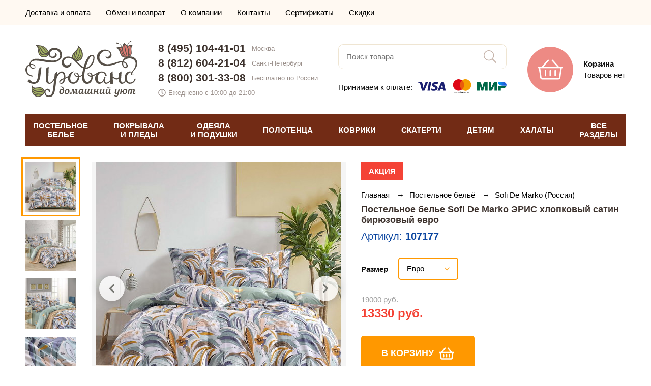

--- FILE ---
content_type: text/html; charset=UTF-8
request_url: https://salon-provans.ru/product/107177
body_size: 20096
content:
<!doctype html><html lang="ru"><head> <meta http-equiv="Content-Type" content="text/html; charset=utf-8"> <meta name="viewport" id="vp" content="width=device-width, initial-scale=1.0, user-scalable=no"><title>Постельное белье Sofi De Marko ЭРИС хлопковый сатин бирюзовый евро, цена и фото - купить в интернет магазине Прованс</title><meta name="description" content="Постельное белье Sofi De Marko ЭРИС хлопковый сатин бирюзовый евро - купить по цене 13330 в Москве и Санкт-Петербурге, доставка по России."><link rel="canonical" href="https://salon-provans.ru/product/107177" /><meta name="facebook-domain-verification" content="reoy6w86cbcsqodxqkcxg3rv8iwsvc" /><!-- FIXME иконки переделать! --> <link rel="apple-touch-icon" sizes="180x180" href="https://salon-provans.ru/asset/theme/front/img/favicons/apple-touch-icon.png"> <link rel="icon" type="image/png" sizes="32x32" href="https://salon-provans.ru/asset/theme/front/img/favicons/favicon-32x32.png"> <link rel="icon" type="image/png" sizes="16x16" href="https://salon-provans.ru/asset/theme/front/img/favicons/favicon-16x16.png"> <link rel="manifest" href="https://salon-provans.ru/asset/theme/front/img/favicons/site.webmanifest"> <link rel="mask-icon" href="https://salon-provans.ru/asset/theme/front/img/favicons/safari-pinned-tab.svg" color="#ed8a84"> <link rel="shortcut icon" href="https://salon-provans.ru/asset/theme/front/img/favicons/favicon.ico"> <meta name="msapplication-TileColor" content="#ed8a84"> <meta name="msapplication-config" content="https://salon-provans.ru/asset/theme/front/img/favicons/browserconfig.xml"> <meta name="theme-color" content="#ed8a84">   <link rel="stylesheet" type="text/css" href="https://salon-provans.ru/asset/compiled/front_1062.css">   			<script>

				window.onerror = function( _message, _url, _line )
				{
					if ( window.XMLHttpRequest )
					{
						var xhr = new XMLHttpRequest();

						var body =
							'message=' + encodeURIComponent(_message)
							+ '&url=' + encodeURIComponent(_url)
							+ '&line=' + encodeURIComponent(_line)
							+ '&location=' + encodeURIComponent(window.location.href)
							+ '&agent=' + encodeURIComponent(window.navigator.userAgent);

						xhr.open('POST', 'https\u003A\/\/salon\u002Dprovans.ru\/jsError', true);

						xhr.setRequestHeader('Content-Type', 'application/x-www-form-urlencoded');
						xhr.setRequestHeader('Content-Length', body.length);
						xhr.setRequestHeader('Connection', 'close');

						xhr.send(body);
					}

					return false;
				}

			</script>
		</head><body>

<!-- Global site tag (gtag.js) - Google Analytics -->
<script async src="https://www.googletagmanager.com/gtag/js?id=UA-58017313-1"></script>
<script>
  window.dataLayer = window.dataLayer || [];
  function gtag(){dataLayer.push(arguments);}
  gtag('js', new Date());

  gtag('config', 'UA-58017313-1', {'custom_map': {'dimension1': 'clientId'}});
</script>

<!-- Yandex.Metrika counter -->
<script type="text/javascript" >
   (function(m,e,t,r,i,k,a){m[i]=m[i]||function(){(m[i].a=m[i].a||[]).push(arguments)};
   m[i].l=1*new Date();k=e.createElement(t),a=e.getElementsByTagName(t)[0],k.async=1,k.src=r,a.parentNode.insertBefore(k,a)})
   (window, document, "script", "https://mc.yandex.ru/metrika/tag.js", "ym");

   ym(9690895, "init", {
        clickmap:true,
        trackLinks:true,
        accurateTrackBounce:true,
        webvisor: true,
        ecommerce:"dataLayer"
   });
</script>
<noscript><div><img src="https://mc.yandex.ru/watch/9690895" style="position:absolute; left:-9999px;" alt="" /></div></noscript>
<!-- /Yandex.Metrika counter -->
 <div class="t_pageLoader"></div> <div class="t_loading"> <div> <span></span> <span></span> <span></span> <span></span> </div> </div> <div class="t_pageWrap"><header class="t_header"><div class="t_header_menuShadow stateHidden"></div> <div class="t_header_top"> <div class="t_pageWidth"> <div class="t_header_top__row"> <ul class="top-menu"> <li class="top-menu__item"> <a href="https://salon-provans.ru/page/delivery" class="top-menu__link"> Доставка и оплата </a> </li> <li class="top-menu__item"> <a href="https://salon-provans.ru/page/return" class="top-menu__link"> Обмен и возврат </a> </li> <li class="top-menu__item"> <a href="https://salon-provans.ru/page/about" class="top-menu__link"> О компании </a> </li> <li class="top-menu__item"> <a href="https://salon-provans.ru/page/contacts" class="top-menu__link"> Контакты </a> </li> <li class="top-menu__item"> <a href="https://salon-provans.ru/page/certificates" class="top-menu__link"> Сертификаты </a> </li> <li class="top-menu__item"> <a href="https://salon-provans.ru/page/discount" class="top-menu__link"> Скидки </a> </li> </ul> <div class="t_header_top__personal">        </div> </div> </div></div> <div class="t_header_center"> <div class="t_pageWidth"> <div class="t_header_center_row"> <div class="burgerColumn"> <div class="burger"> <div class="container"> <svg width="40" height="40"> <use xlink:href="#bars-light"></use> </svg> <div class="">МЕНЮ</div> </div> </div> </div> <div class="logoColumn"> <a class="logo" href="https://salon-provans.ru/"> <img src="https://salon-provans.ru/asset/theme/front/img/logo.svg" width="220" alt="Интернет-магазин «Прованс»"> </a> </div> <div class="contactsColumn"> <div class="adaptiveContacts"> <div class="container"> <svg width="40" height="40"> <use xlink:href="#phone-alt-light"></use> </svg> <div class="">КОНТАКТЫ</div> </div> </div> <div class="contacts"> <div class="phone"> <a href="tel:84951044101">8 (495) 104-41-01</a> <div>Москва</div> </div> <div class="phone"> <a href="tel:88126042104">8 (812) 604-21-04</a> <div>Санкт-Петербург</div> </div> <div class="phone"> <a href="tel:88003013308">8 (800) 301-33-08</a> <div>Бесплатно по России</div> </div> <div class="time"> <svg width="15" height="15"> <use xlink:href="#clock-regular"></use> </svg> <div>Ежедневно с 10:00 до 21:00</div> </div> </div> </div> <div class="searchColumn"> <div class="adaptiveSearch"> <div class="container"> <svg width="40" height="40"> <use xlink:href="#search-light"></use> </svg> <div class="">ПОИСК</div> </div> </div> <div class="search"> <input type="text" placeholder="Поиск товара" autocomplete="off"> <div class="submit"> <svg width="25" height="25"> <use xlink:href="#search-light"></use> </svg> </div> </div> <div class="paymentInfo"> <div class="text">Принимаем к оплате:</div> <div> <img src="https://salon-provans.ru/asset/theme/front/img/payment-logo.svg" width="175"> </div> </div> </div> <div class="cartColumn"> <div class="cart" data-url="https://salon-provans.ru/cart"> <div class="icon"> <svg width="50" height="50"> <use xlink:href="#shopping-basket-light"></use> </svg> </div> <div class="right"> <div class=" title"> Корзина </div>  <div class=" text"> Товаров нет </div> </div> </div> </div> </div> </div> <div class="adaptiveSearchDrop"> <div class="container"> <input type="text" placeholder="Поиск товара" autocomplete="off"> <div class="submit"> <svg width="24px" height="25px"> <use xlink:href="#search"></use> </svg> </div> </div> <div class="shadow"></div> </div> <div class="adaptiveContactsDrop"> <div class="container"> <div class="phone"> <a href="tel:84951044101">8 (495) 104-41-01</a> <div>Москва</div> </div> <div class="phone"> <a href="tel:88126042104">8 (812) 604-21-04</a> <div>Санкт-Петербург</div> </div> <div class="phone"> <a href="tel:88003013308">8 (800) 301-33-08</a> <div>Бесплатно по России</div> </div> <div class="time"> <svg width="15" height="15"> <use xlink:href="#clock-regular"></use> </svg> <div>Ежедневно с 10:00 до 21:00</div> </div> <div class="callback"> <svg width="15" height="15"> <use xlink:href="#phone-alt-solid"></use> </svg> <div>Заказать звонок</div> </div> </div> <div class="shadow"></div> </div></div> <div class="t_header_catalog"> <div class="t_pageWidth"> <div class="menu">  <div class="item" data-index="0"> ПОСТЕЛЬНОЕ<br>БЕЛЬЕ </div>  <div class="item" data-index="1"> ПОКРЫВАЛА<br>И ПЛЕДЫ </div>  <div class="item" data-index="2"> ОДЕЯЛА<br>И ПОДУШКИ </div>  <div class="item" data-index="3"> ПОЛОТЕНЦА </div>  <div class="item" data-index="4"> КОВРИКИ </div>  <div class="item" data-index="5"> СКАТЕРТИ </div>  <div class="item" data-index="6"> ДЕТЯМ </div>  <div class="item" data-index="7"> ХАЛАТЫ </div>  <div class="item" data-index="8"> ВСЕ<br>РАЗДЕЛЫ </div>  </div>  <div class="dropMenu stateHidden" data-index="0">   <div class="column">   <a class=" item important" href="https://salon-provans.ru/postelnoe-belye" title="Комплекты постельного белья"> КОМПЛЕКТЫ ПОСТЕЛЬНОГО БЕЛЬЯ </a>    <a class=" item important" href="https://salon-provans.ru/pododeyalniki" title="Пододеяльники"> ПОДОДЕЯЛЬНИКИ </a>    <a class=" item important" href="https://salon-provans.ru/navolochki" title="Наволочки"> НАВОЛОЧКИ </a>    <a class=" item important" href="https://salon-provans.ru/prostini" title="Простыни"> ПРОСТЫНИ </a>    <a class=" item important" href="https://salon-provans.ru/namatrasniki" title="Наматрасники"> НАМАТРАСНИКИ </a>   </div>    <div class="column">   <a class=" item important" href="https://salon-provans.ru/detskoe-postelnoe-belyo" title="Детское постельное белье"> ДЕТСКОЕ ПОСТЕЛЬНОЕ БЕЛЬЕ </a>    <a class=" item important" href="https://salon-provans.ru/prostyni-pokryvala/mahrovye" title="Махровые простыни"> МАХРОВЫЕ ПРОСТЫНИ-ПОКРЫВАЛА </a>    <a class=" item important" href="https://salon-provans.ru/prostyni-pokryvala/vafelnye" title="Вафельные простыни"> ВАФЕЛЬНЫЕ ПРОСТЫНИ-ПОКРЫВАЛА </a>   </div>    <div class="column">   <div class=" item title"> Комплекты постельного белья </div>    <a class=" item common" href="https://salon-provans.ru/postelnoe-belye/satin" title="Постельное белье из сатина"> Сатиновые </a>    <a class=" item common" href="https://salon-provans.ru/postelnoe-belye/turciya" title="Турецкое постельное белье"> Турецкие </a>    <a class=" item common" href="https://salon-provans.ru/postelnoe-belye/evro" title="Постельное белье евро"> Евро размер </a>    <a class=" item common" href="https://salon-provans.ru/detskoe-postelnoe-belyo" title="Детское постельное белье"> Детские </a>    <a class=" item common" href="https://salon-provans.ru/postelnoe-belye/tac" title="Постельное белье TAC (Турция)"> TAC (Турция) </a>    <a class=" item common" href="https://salon-provans.ru/postelnoe-belye/tivolyo-home" title="Постельное белье Tivolyo Home (Турция)"> Tivolyo Home (Турция) </a>    <a class=" item common" href="https://salon-provans.ru/postelnoe-belye/hobby" title="Постельное белье Hobby Home Collection (Турция)"> Hobby Home Collection (Турция) </a>    <a class=" item common" href="https://salon-provans.ru/postelnoe-belye/cotton-box" title="Постельное белье Cotton Box (Турция)"> Cotton Box (Турция) </a>    <a class=" item common" href="https://salon-provans.ru/postelnoe-belye/clasy" title="Постельное белье Clasy (Турция)"> Clasy (Турция) </a>    <div class=" item title"> Отдельные предметы </div>    <a class=" item common" href="https://salon-provans.ru/pododeyalniki" title="Пододеяльники"> Пододеяльники </a>    <a class=" item common" href="https://salon-provans.ru/navolochki" title="Наволочки"> Наволочки </a>    <a class=" item common" href="https://salon-provans.ru/prostini" title="Простыни"> Простыни </a>    <a class=" item common" href="https://salon-provans.ru/namatrasniki" title="Наматрасники"> Наматрасники </a>    <a class=" item common" href="https://salon-provans.ru/prostyni-pokryvala/mahrovye" title="Махровые простыни"> Махровые простыни-покрывала </a>    <a class=" item common" href="https://salon-provans.ru/prostyni-pokryvala/vafelnye" title="Вафельные простыни"> Вафельные простыни-покрывала </a>   </div>     <div class="close"> <svg width="40" height="40"> <use xlink:href="#times-light"></use> </svg> </div> </div>  <div class="dropMenu stateHidden" data-index="1">   <div class="column">   <a class=" item important" href="https://salon-provans.ru/pokryvala" title="Покрывала"> ПОКРЫВАЛА </a>    <a class=" item important" href="https://salon-provans.ru/pledy" title="Пледы"> ПЛЕДЫ </a>    <a class=" item important" href="https://salon-provans.ru/chehly-divany-kresla" title="Чехлы на диваны и кресла"> ЧЕХЛЫ ДЛЯ МЕБЕЛИ </a>    <a class=" item important" href="https://salon-provans.ru/postelnoe-belye/s-pokryvalom" title="Постельное белье с покрывалом"> КОМПЛЕКТЫ ПОСТЕЛЬНОГО БЕЛЬЯ С ПОКРЫВАЛОМ </a>    <a class=" item important" href="https://salon-provans.ru/prostyni-pokryvala/mahrovye" title="Махровые простыни"> МАХРОВЫЕ ПРОСТЫНИ-ПОКРЫВАЛА </a>    <a class=" item important" href="https://salon-provans.ru/prostyni-pokryvala/vafelnye" title="Вафельные простыни"> ВАФЕЛЬНЫЕ ПРОСТЫНИ-ПОКРЫВАЛА </a>    <a class=" item important" href="https://salon-provans.ru/dekorativnye-podushki-navolochki/dekorativnie-navolochki" title="Декоративные наволочки"> ДЕКОРАТИВНЫЕ НАВОЛОЧКИ </a>    <a class=" item important" href="https://salon-provans.ru/dekorativnye-podushki-navolochki/dekorativnie-podushki" title="Декоративные подушки"> ДЕКОРАТИВНЫЕ ПОДУШКИ </a>   </div>    <div class="column">   <a class=" item important" href="https://salon-provans.ru/detskie-pokryvala" title="Детские покрывала на кровать"> ДЕТСКИЕ ПОКРЫВАЛА </a>    <a class=" item important" href="https://salon-provans.ru/detskie-pledy" title="Детские пледы"> ДЕТСКИЕ ПЛЕДЫ </a>   </div>    <div class="column">   <div class=" item title"> Покрывала </div>    <a class=" item common" href="https://salon-provans.ru/pokryvala/jakkard" title="Жаккардовые покрывала"> Жаккардовые </a>    <a class=" item common" href="https://salon-provans.ru/pokryvala/turcia" title="Турецкие покрывала"> Турецкие </a>    <a class=" item common" href="https://salon-provans.ru/pokryvala/hlopok" title="Покрывала из 100% хлопка"> Хлопковые </a>    <a class=" item common" href="https://salon-provans.ru/prostyni-pokryvala/mahrovye" title="Махровые простыни"> Махровые простыни-покрывала </a>    <a class=" item common" href="https://salon-provans.ru/prostyni-pokryvala/vafelnye" title="Вафельные простыни"> Вафельные простыни-покрывала </a>    <a class=" item common" href="https://salon-provans.ru/pokryvala/sofi-de-marko" title="Покрывала Sofi De Marko (Россия)"> Sofi De Marko (Россия) </a>    <div class=" item title"> Пледы </div>    <a class=" item common" href="https://salon-provans.ru/pledy/microfibra" title="Пледы из микрофибры"> Из микрофибры </a>    <a class=" item common" href="https://salon-provans.ru/pledy/hlopok" title="Пледы из хлопка"> Хлопковые </a>    <a class=" item common" href="https://salon-provans.ru/pledy/vyazanie" title="Вязаные пледы"> Вязаные </a>   </div>     <div class="close"> <svg width="40" height="40"> <use xlink:href="#times-light"></use> </svg> </div> </div>  <div class="dropMenu stateHidden" data-index="2">   <div class="column">   <a class=" item important" href="https://salon-provans.ru/odeyala" title="Одеяла"> ОДЕЯЛА </a>    <a class=" item important" href="https://salon-provans.ru/podushki" title="Подушки"> ПОДУШКИ </a>    <a class=" item important" href="https://salon-provans.ru/namatrasniki" title="Наматрасники"> НАМАТРАСНИКИ </a>   </div>    <div class="column">   <div class=" item title"> Одеяла </div>    <a class=" item common" href="https://salon-provans.ru/odeyala/napolnitel-bambuk" title="Одеяла из бамбука"> Бамбуковые </a>    <a class=" item common" href="https://salon-provans.ru/odeyala/napolnitel-sherst" title="Одеяла с наполнителем из шерсти"> Шерстяные </a>    <a class=" item common" href="https://salon-provans.ru/odeyala/puh-pero" title="Одеяла из пух-пера"> Пух-перо </a>    <a class=" item common" href="https://salon-provans.ru/odeyala/mikrovolokno" title="Одеяла из микроволокна"> Микроволокно </a>    <div class=" item title"> Подушки </div>    <a class=" item common" href="https://salon-provans.ru/podushki/bambuk" title="Подушки из бамбука"> Бамбуковые </a>    <a class=" item common" href="https://salon-provans.ru/podushki/sherst" title="Подушки из шерсти"> Шерстяные </a>    <a class=" item common" href="https://salon-provans.ru/podushki/puh-pero" title="Подушки из пух-пера"> Пух-перо </a>    <a class=" item common" href="https://salon-provans.ru/podushki/napolnitel-mikrovolokno" title="Подушки из микроволокна"> Микроволокно </a>   </div>       <div class="close"> <svg width="40" height="40"> <use xlink:href="#times-light"></use> </svg> </div> </div>  <div class="dropMenu stateHidden" data-index="3">   <div class="column">   <a class=" item important" href="https://salon-provans.ru/polotenca" title="Полотенца"> ВСЕ ПОЛОТЕНЦА </a>    <a class=" item important" href="https://salon-provans.ru/polotenca/bannie-dlya-vannoy" title="Полотенца для ванной"> ДЛЯ ВАННОЙ </a>    <a class=" item important" href="https://salon-provans.ru/polotenca/kuhonnie" title="Кухонные полотенца"> КУХОННЫЕ </a>    <a class=" item important" href="https://salon-provans.ru/polotenca/peshtemal" title="Полотенца пештемаль"> ПЕШТЕМАЛЬ (ПЛЯЖ, БАССЕЙН, САУНА) </a>    <a class=" item important" href="https://salon-provans.ru/nabori-dlya-sauni" title="Наборы для сауны"> НАБОРЫ ДЛЯ САУНЫ </a>    <a class=" item important" href="https://salon-provans.ru/detskie-polotenca" title="Детские полотенца"> ДЕТСКИЕ </a>   </div>    <div class="column">   <a class=" item common" href="https://salon-provans.ru/polotenca/mahrovie" title="Махровые полотенца"> Махровые </a>    <a class=" item common" href="https://salon-provans.ru/polotenca/vafelnie" title="Вафельные полотенца"> Вафельные </a>    <a class=" item common" href="https://salon-provans.ru/polotenca/hlopkovie" title="Хлопковые полотенца"> Хлопковые </a>    <a class=" item common" href="https://salon-provans.ru/polotenca/bambukovie" title="Бамбуковые полотенца"> Бамбуковые </a>    <a class=" item common" href="https://salon-provans.ru/polotenca/mikrokotton" title="Полотенца из микрокоттона"> Микрокоттон </a>    <a class=" item common" href="https://salon-provans.ru/polotenca/turciya" title="Турецкие полотенца"> Турецкие </a>    <a class=" item common" href="https://salon-provans.ru/polotenca/nabory" title="Наборы полотенец"> Наборы </a>   </div>    <div class="column">   <a class=" item common" href="https://salon-provans.ru/polotenca/tivolyo-home" title="Полотенца Tivolyo Home (Турция)"> Tivolyo Home (Турция) </a>    <a class=" item common" href="https://salon-provans.ru/polotenca/soft-cotton" title="Полотенца Soft Cotton (Турция)"> Soft Cotton (Турция) </a>    <a class=" item common" href="https://salon-provans.ru/polotenca/pupilla" title="Полотенца Pupilla (Турция)"> Pupilla (Турция) </a>    <a class=" item common" href="https://salon-provans.ru/polotenca/hobby" title="Полотенца Hobby Home Collection (Турция)"> Hobby Home Collection (Турция) </a>   </div>     <div class="close"> <svg width="40" height="40"> <use xlink:href="#times-light"></use> </svg> </div> </div>  <div class="dropMenu stateHidden" data-index="4">   <div class="column">   <a class=" item important" href="https://salon-provans.ru/kovriki" title="Коврики"> ВСЕ КОВРИКИ </a>    <a class=" item important" href="https://salon-provans.ru/kovriki/dlya-vannoy" title="Коврики для ванной"> ДЛЯ ВАННОЙ </a>    <a class=" item important" href="https://salon-provans.ru/kovriki/prikrovatnie" title="Прикроватные коврики"> ПРИКРОВАТНЫЕ </a>   </div>    <div class="column">   <a class=" item common" href="https://salon-provans.ru/kovriki/mahrovie" title="Махровые коврики"> Махровые </a>    <a class=" item common" href="https://salon-provans.ru/kovriki/hlopok" title="Коврики из хлопка"> Хлопковые </a>   </div>       <div class="close"> <svg width="40" height="40"> <use xlink:href="#times-light"></use> </svg> </div> </div>  <div class="dropMenu stateHidden" data-index="5">   <div class="column">   <a class=" item important" href="https://salon-provans.ru/skaterti" title="Скатерти"> ВСЕ СКАТЕРТИ </a>   </div>    <div class="column">   <a class=" item common" href="https://salon-provans.ru/skaterti/jakkard" title="Скатерти из жаккарда"> Жаккардовые </a>    <a class=" item common" href="https://salon-provans.ru/skaterti/tureckiye" title="Турецкие скатерти"> Турецкие </a>   </div>       <div class="close"> <svg width="40" height="40"> <use xlink:href="#times-light"></use> </svg> </div> </div>  <div class="dropMenu stateHidden" data-index="6">   <div class="column">   <a class=" item important" href="https://salon-provans.ru/detskoe-postelnoe-belyo" title="Детское постельное белье"> ПОСТЕЛЬНОЕ БЕЛЬЕ </a>    <a class=" item important" href="https://salon-provans.ru/detskie-pokryvala" title="Детские покрывала на кровать"> ПОКРЫВАЛА </a>    <a class=" item important" href="https://salon-provans.ru/detskie-pledy" title="Детские пледы"> ПЛЕДЫ </a>    <a class=" item important" href="https://salon-provans.ru/detskie-polotenca" title="Детские полотенца"> ПОЛОТЕНЦА </a>   </div>    <div class="column">   <a class=" item important" href="https://salon-provans.ru/detskie-odeyala" title="Детские одеяла"> ОДЕЯЛА </a>    <a class=" item important" href="https://salon-provans.ru/detskie-halaty" title="Детские халаты"> ХАЛАТЫ </a>    <a class=" item important" href="https://salon-provans.ru/detskie-kovriki" title="Детские коврики"> КОВРИКИ </a>   </div>       <div class="close"> <svg width="40" height="40"> <use xlink:href="#times-light"></use> </svg> </div> </div>  <div class="dropMenu stateHidden" data-index="7">   <div class="column">   <a class=" item important" href="https://salon-provans.ru/halati" title="Халаты"> ХАЛАТЫ </a>    <a class=" item important" href="https://salon-provans.ru/nabori-dlya-sauni" title="Наборы для сауны"> НАБОРЫ ДЛЯ САУНЫ </a>    <a class=" item important" href="https://salon-provans.ru/tapochki" title="Тапочки"> ТАПОЧКИ </a>    <a class=" item important" href="https://salon-provans.ru/detskie-halaty" title="Детские халаты"> ДЕТСКИЕ ХАЛАТЫ </a>   </div>    <div class="column">   <div class=" item title"> Халаты </div>    <a class=" item common" href="https://salon-provans.ru/halati/mujskie" title="Мужские халаты"> Мужские </a>    <a class=" item common" href="https://salon-provans.ru/halati/jenskie" title="Женские халаты"> Женские </a>    <a class=" item common" href="https://salon-provans.ru/halati/mahrovie" title="Махровые халаты"> Махровые </a>    <a class=" item common" href="https://salon-provans.ru/halati/hlopok" title="Хлопковые халаты"> Хлопковые </a>    <a class=" item common" href="https://salon-provans.ru/halati/turciya" title="Турецкие халаты"> Турецкие </a>    <a class=" item common" href="https://salon-provans.ru/halati/soft-cotton" title="Халаты Soft Cotton (Турция)"> Soft Cotton (Турция) </a>    <a class=" item common" href="https://salon-provans.ru/halati/tivolyo-home" title="Халаты Tivolyo Home (Турция)"> Tivolyo Home (Турция) </a>   </div>       <div class="close"> <svg width="40" height="40"> <use xlink:href="#times-light"></use> </svg> </div> </div>  <div class="dropMenu stateHidden" data-index="8">   <div class="column">   <a class=" item important" href="https://salon-provans.ru/postelnoe-belye" title="Комплекты постельного белья"> Постельное белье </a>    <a class=" item important" href="https://salon-provans.ru/pokryvala" title="Покрывала"> Покрывала </a>    <a class=" item important" href="https://salon-provans.ru/pledy" title="Пледы"> Пледы </a>    <a class=" item important" href="https://salon-provans.ru/prostyni-pokryvala/mahrovye" title="Махровые простыни"> Махровые простыни-покрывала </a>    <a class=" item important" href="https://salon-provans.ru/prostyni-pokryvala/vafelnye" title="Вафельные простыни"> Вафельные простыни-покрывала </a>    <a class=" item important" href="https://salon-provans.ru/polotenca" title="Полотенца"> Полотенца </a>    <a class=" item important" href="https://salon-provans.ru/halati" title="Халаты"> Халаты </a>    <a class=" item important" href="https://salon-provans.ru/chehly-divany-kresla" title="Чехлы на диваны и кресла"> Чехлы на мебель </a>    <a class=" item important" href="https://salon-provans.ru/skaterti" title="Скатерти"> Скатерти </a>    <a class=" item important" href="https://salon-provans.ru/nabori-dlya-sauni" title="Наборы для сауны"> Наборы для сауны </a>    <a class=" item important" href="https://salon-provans.ru/pododeyalniki" title="Пододеяльники"> Пододеяльники </a>    <a class=" item important" href="https://salon-provans.ru/navolochki" title="Наволочки"> Наволочки </a>   </div>    <div class="column">   <a class=" item important" href="https://salon-provans.ru/kovriki" title="Коврики"> Коврики </a>    <a class=" item important" href="https://salon-provans.ru/prostini" title="Простыни"> Простыни </a>    <a class=" item important" href="https://salon-provans.ru/dekorativnye-podushki-navolochki/dekorativnie-navolochki" title="Декоративные наволочки"> Декоративные наволочки </a>    <a class=" item important" href="https://salon-provans.ru/odeyala" title="Одеяла"> Одеяла </a>    <a class=" item important" href="https://salon-provans.ru/podushki" title="Подушки"> Подушки </a>    <a class=" item important" href="https://salon-provans.ru/dekorativnye-podushki-navolochki/dekorativnie-podushki" title="Декоративные подушки"> Декоративные подушки </a>    <a class=" item important" href="https://salon-provans.ru/namatrasniki" title="Наматрасники"> Наматрасники </a>    <a class=" item important" href="https://salon-provans.ru/fartuki" title="Фартуки"> Фартуки </a>    <a class=" item important" href="https://salon-provans.ru/podushki-sidushki" title="Подушки-сидушки"> Подушки-сидушки </a>    <a class=" item important" href="https://salon-provans.ru/shtory-dlya-vannoy" title="Шторы для ванной"> Шторы для ванной </a>    <a class=" item important" href="https://salon-provans.ru/tapochki" title="Тапочки"> Тапочки </a>   </div>    <div class="column">   <a class=" item important" href="https://salon-provans.ru/detskoe-postelnoe-belyo" title="Детское постельное белье"> Детское постельное белье </a>    <a class=" item important" href="https://salon-provans.ru/detskie-pokryvala" title="Детские покрывала на кровать"> Детские покрывала </a>    <a class=" item important" href="https://salon-provans.ru/detskie-pledy" title="Детские пледы"> Детские пледы </a>    <a class=" item important" href="https://salon-provans.ru/detskie-polotenca" title="Детские полотенца"> Детские полотенца </a>    <a class=" item important" href="https://salon-provans.ru/detskie-odeyala" title="Детские одеяла"> Детские одеяла </a>    <a class=" item important" href="https://salon-provans.ru/detskie-halaty" title="Детские халаты"> Детские халаты </a>    <a class=" item important" href="https://salon-provans.ru/detskie-kovriki" title="Детские коврики"> Детские коврики </a>   </div>     <div class="close"> <svg width="40" height="40"> <use xlink:href="#times-light"></use> </svg> </div> </div>  </div></div><div class="t_header_catalogHeightCompensation"></div><!--noindex--><div class="t_header_mobileMenu stateHidden">  <div class="pageLvl1"> <div class="header"> <a href="https://salon-provans.ru/" class="logo"> <img src="/asset/theme/front/img/logo.svg" width="161" height="81" alt="Интернет-магазин «Прованс»"> </a> <span class="close"> <svg width="30" height="30"> <use xlink:href="#times-light"></use> </svg> </span> </div> <div class="catalog">  <div class="item" data-index="0"> <div class=" text">ПОСТЕЛЬНОЕ БЕЛЬЕ</div> <div class="icon"> <svg width="9px" height="16px"> <use xlink:href="#arrow-right"></use> </svg> </div> </div>  <div class="item" data-index="1"> <div class=" text">ПОКРЫВАЛА И ПЛЕДЫ</div> <div class="icon"> <svg width="9px" height="16px"> <use xlink:href="#arrow-right"></use> </svg> </div> </div>  <div class="item" data-index="2"> <div class=" text">ОДЕЯЛА И ПОДУШКИ</div> <div class="icon"> <svg width="9px" height="16px"> <use xlink:href="#arrow-right"></use> </svg> </div> </div>  <div class="item" data-index="3"> <div class=" text">ПОЛОТЕНЦА</div> <div class="icon"> <svg width="9px" height="16px"> <use xlink:href="#arrow-right"></use> </svg> </div> </div>  <div class="item" data-index="4"> <div class=" text">КОВРИКИ</div> <div class="icon"> <svg width="9px" height="16px"> <use xlink:href="#arrow-right"></use> </svg> </div> </div>  <div class="item" data-index="5"> <div class=" text">СКАТЕРТИ</div> <div class="icon"> <svg width="9px" height="16px"> <use xlink:href="#arrow-right"></use> </svg> </div> </div>  <div class="item" data-index="6"> <div class=" text">ДЕТЯМ</div> <div class="icon"> <svg width="9px" height="16px"> <use xlink:href="#arrow-right"></use> </svg> </div> </div>  <div class="item" data-index="7"> <div class=" text">ХАЛАТЫ</div> <div class="icon"> <svg width="9px" height="16px"> <use xlink:href="#arrow-right"></use> </svg> </div> </div>  <div class="item" data-index="8"> <div class=" text">ВСЕ РАЗДЕЛЫ</div> <div class="icon"> <svg width="9px" height="16px"> <use xlink:href="#arrow-right"></use> </svg> </div> </div>  </div> <div class="menu"> <a class="item" href="https://salon-provans.ru/page/delivery"> Доставка и оплата </a> <a class="item" href="https://salon-provans.ru/page/return"> Обмен и возврат </a> <a class="item" href="https://salon-provans.ru/page/about"> О компании </a> <a class="item" href="https://salon-provans.ru/page/contacts"> Контакты </a> <a class="item" href="https://salon-provans.ru/page/certificates"> Сертификаты </a> <a class="item" href="https://salon-provans.ru/page/discount"> Скидки </a> </div> <div class="contacts"> <div class="phone"> <a href="tel:84951044101">8 (495) 104-41-01</a> <div>Москва</div> </div> <div class="phone"> <a href="tel:88126042104">8 (812) 604-21-04</a> <div>Санкт-Петербург</div> </div> <div class="phone"> <a href="tel:88003013308">8 (800) 301-33-08</a> <div>Бесплатно по России</div> </div> <div class="time"> <svg width="15" height="15"> <use xlink:href="#clock-regular"></use> </svg> <div>Ежедневно 10:00 &ndash; 21:00</div> </div> </div> </div>   <div class="pageLvl2 stateHidden" data-index="0"> <div class="header2lvl"> <div class="back"> <svg width="40" height="40"> <use xlink:href="#long-arrow-left-light"></use> </svg> </div> <div class=" title"> ПОСТЕЛЬНОЕ БЕЛЬЕ </div> <div class="close"> <svg width="30" height="30"> <use xlink:href="#times-light"></use> </svg> </div> </div> <div class="catalog2lvl">     <a class=" item important" href="https://salon-provans.ru/postelnoe-belye" title="Комплекты постельного белья"> КОМПЛЕКТЫ ПОСТЕЛЬНОГО БЕЛЬЯ </a>    <a class=" item important" href="https://salon-provans.ru/pododeyalniki" title="Пододеяльники"> ПОДОДЕЯЛЬНИКИ </a>    <a class=" item important" href="https://salon-provans.ru/navolochki" title="Наволочки"> НАВОЛОЧКИ </a>    <a class=" item important" href="https://salon-provans.ru/prostini" title="Простыни"> ПРОСТЫНИ </a>    <a class=" item important" href="https://salon-provans.ru/namatrasniki" title="Наматрасники"> НАМАТРАСНИКИ </a>        <a class=" item important" href="https://salon-provans.ru/detskoe-postelnoe-belyo" title="Детское постельное белье"> ДЕТСКОЕ ПОСТЕЛЬНОЕ БЕЛЬЕ </a>    <a class=" item important" href="https://salon-provans.ru/prostyni-pokryvala/mahrovye" title="Махровые простыни"> МАХРОВЫЕ ПРОСТЫНИ-ПОКРЫВАЛА </a>    <a class=" item important" href="https://salon-provans.ru/prostyni-pokryvala/vafelnye" title="Вафельные простыни"> ВАФЕЛЬНЫЕ ПРОСТЫНИ-ПОКРЫВАЛА </a>        <div class=" item title"> Комплекты постельного белья </div>    <a class=" item common" href="https://salon-provans.ru/postelnoe-belye/satin" title="Постельное белье из сатина"> Сатиновые </a>    <a class=" item common" href="https://salon-provans.ru/postelnoe-belye/turciya" title="Турецкое постельное белье"> Турецкие </a>    <a class=" item common" href="https://salon-provans.ru/postelnoe-belye/evro" title="Постельное белье евро"> Евро размер </a>    <a class=" item common" href="https://salon-provans.ru/detskoe-postelnoe-belyo" title="Детское постельное белье"> Детские </a>    <a class=" item common" href="https://salon-provans.ru/postelnoe-belye/tac" title="Постельное белье TAC (Турция)"> TAC (Турция) </a>    <a class=" item common" href="https://salon-provans.ru/postelnoe-belye/tivolyo-home" title="Постельное белье Tivolyo Home (Турция)"> Tivolyo Home (Турция) </a>    <a class=" item common" href="https://salon-provans.ru/postelnoe-belye/hobby" title="Постельное белье Hobby Home Collection (Турция)"> Hobby Home Collection (Турция) </a>    <a class=" item common" href="https://salon-provans.ru/postelnoe-belye/cotton-box" title="Постельное белье Cotton Box (Турция)"> Cotton Box (Турция) </a>    <a class=" item common" href="https://salon-provans.ru/postelnoe-belye/clasy" title="Постельное белье Clasy (Турция)"> Clasy (Турция) </a>    <div class=" item title"> Отдельные предметы </div>    <a class=" item common" href="https://salon-provans.ru/pododeyalniki" title="Пододеяльники"> Пододеяльники </a>    <a class=" item common" href="https://salon-provans.ru/navolochki" title="Наволочки"> Наволочки </a>    <a class=" item common" href="https://salon-provans.ru/prostini" title="Простыни"> Простыни </a>    <a class=" item common" href="https://salon-provans.ru/namatrasniki" title="Наматрасники"> Наматрасники </a>    <a class=" item common" href="https://salon-provans.ru/prostyni-pokryvala/mahrovye" title="Махровые простыни"> Махровые простыни-покрывала </a>    <a class=" item common" href="https://salon-provans.ru/prostyni-pokryvala/vafelnye" title="Вафельные простыни"> Вафельные простыни-покрывала </a>       </div> </div>  <div class="pageLvl2 stateHidden" data-index="1"> <div class="header2lvl"> <div class="back"> <svg width="40" height="40"> <use xlink:href="#long-arrow-left-light"></use> </svg> </div> <div class=" title"> ПОКРЫВАЛА И ПЛЕДЫ </div> <div class="close"> <svg width="30" height="30"> <use xlink:href="#times-light"></use> </svg> </div> </div> <div class="catalog2lvl">     <a class=" item important" href="https://salon-provans.ru/pokryvala" title="Покрывала"> ПОКРЫВАЛА </a>    <a class=" item important" href="https://salon-provans.ru/pledy" title="Пледы"> ПЛЕДЫ </a>    <a class=" item important" href="https://salon-provans.ru/chehly-divany-kresla" title="Чехлы на диваны и кресла"> ЧЕХЛЫ ДЛЯ МЕБЕЛИ </a>    <a class=" item important" href="https://salon-provans.ru/postelnoe-belye/s-pokryvalom" title="Постельное белье с покрывалом"> КОМПЛЕКТЫ ПОСТЕЛЬНОГО БЕЛЬЯ С ПОКРЫВАЛОМ </a>    <a class=" item important" href="https://salon-provans.ru/prostyni-pokryvala/mahrovye" title="Махровые простыни"> МАХРОВЫЕ ПРОСТЫНИ-ПОКРЫВАЛА </a>    <a class=" item important" href="https://salon-provans.ru/prostyni-pokryvala/vafelnye" title="Вафельные простыни"> ВАФЕЛЬНЫЕ ПРОСТЫНИ-ПОКРЫВАЛА </a>    <a class=" item important" href="https://salon-provans.ru/dekorativnye-podushki-navolochki/dekorativnie-navolochki" title="Декоративные наволочки"> ДЕКОРАТИВНЫЕ НАВОЛОЧКИ </a>    <a class=" item important" href="https://salon-provans.ru/dekorativnye-podushki-navolochki/dekorativnie-podushki" title="Декоративные подушки"> ДЕКОРАТИВНЫЕ ПОДУШКИ </a>        <a class=" item important" href="https://salon-provans.ru/detskie-pokryvala" title="Детские покрывала на кровать"> ДЕТСКИЕ ПОКРЫВАЛА </a>    <a class=" item important" href="https://salon-provans.ru/detskie-pledy" title="Детские пледы"> ДЕТСКИЕ ПЛЕДЫ </a>        <div class=" item title"> Покрывала </div>    <a class=" item common" href="https://salon-provans.ru/pokryvala/jakkard" title="Жаккардовые покрывала"> Жаккардовые </a>    <a class=" item common" href="https://salon-provans.ru/pokryvala/turcia" title="Турецкие покрывала"> Турецкие </a>    <a class=" item common" href="https://salon-provans.ru/pokryvala/hlopok" title="Покрывала из 100% хлопка"> Хлопковые </a>    <a class=" item common" href="https://salon-provans.ru/prostyni-pokryvala/mahrovye" title="Махровые простыни"> Махровые простыни-покрывала </a>    <a class=" item common" href="https://salon-provans.ru/prostyni-pokryvala/vafelnye" title="Вафельные простыни"> Вафельные простыни-покрывала </a>    <a class=" item common" href="https://salon-provans.ru/pokryvala/sofi-de-marko" title="Покрывала Sofi De Marko (Россия)"> Sofi De Marko (Россия) </a>    <div class=" item title"> Пледы </div>    <a class=" item common" href="https://salon-provans.ru/pledy/microfibra" title="Пледы из микрофибры"> Из микрофибры </a>    <a class=" item common" href="https://salon-provans.ru/pledy/hlopok" title="Пледы из хлопка"> Хлопковые </a>    <a class=" item common" href="https://salon-provans.ru/pledy/vyazanie" title="Вязаные пледы"> Вязаные </a>       </div> </div>  <div class="pageLvl2 stateHidden" data-index="2"> <div class="header2lvl"> <div class="back"> <svg width="40" height="40"> <use xlink:href="#long-arrow-left-light"></use> </svg> </div> <div class=" title"> ОДЕЯЛА И ПОДУШКИ </div> <div class="close"> <svg width="30" height="30"> <use xlink:href="#times-light"></use> </svg> </div> </div> <div class="catalog2lvl">     <a class=" item important" href="https://salon-provans.ru/odeyala" title="Одеяла"> ОДЕЯЛА </a>    <a class=" item important" href="https://salon-provans.ru/podushki" title="Подушки"> ПОДУШКИ </a>    <a class=" item important" href="https://salon-provans.ru/namatrasniki" title="Наматрасники"> НАМАТРАСНИКИ </a>        <div class=" item title"> Одеяла </div>    <a class=" item common" href="https://salon-provans.ru/odeyala/napolnitel-bambuk" title="Одеяла из бамбука"> Бамбуковые </a>    <a class=" item common" href="https://salon-provans.ru/odeyala/napolnitel-sherst" title="Одеяла с наполнителем из шерсти"> Шерстяные </a>    <a class=" item common" href="https://salon-provans.ru/odeyala/puh-pero" title="Одеяла из пух-пера"> Пух-перо </a>    <a class=" item common" href="https://salon-provans.ru/odeyala/mikrovolokno" title="Одеяла из микроволокна"> Микроволокно </a>    <div class=" item title"> Подушки </div>    <a class=" item common" href="https://salon-provans.ru/podushki/bambuk" title="Подушки из бамбука"> Бамбуковые </a>    <a class=" item common" href="https://salon-provans.ru/podushki/sherst" title="Подушки из шерсти"> Шерстяные </a>    <a class=" item common" href="https://salon-provans.ru/podushki/puh-pero" title="Подушки из пух-пера"> Пух-перо </a>    <a class=" item common" href="https://salon-provans.ru/podushki/napolnitel-mikrovolokno" title="Подушки из микроволокна"> Микроволокно </a>         </div> </div>  <div class="pageLvl2 stateHidden" data-index="3"> <div class="header2lvl"> <div class="back"> <svg width="40" height="40"> <use xlink:href="#long-arrow-left-light"></use> </svg> </div> <div class=" title"> ПОЛОТЕНЦА </div> <div class="close"> <svg width="30" height="30"> <use xlink:href="#times-light"></use> </svg> </div> </div> <div class="catalog2lvl">     <a class=" item important" href="https://salon-provans.ru/polotenca" title="Полотенца"> ВСЕ ПОЛОТЕНЦА </a>    <a class=" item important" href="https://salon-provans.ru/polotenca/bannie-dlya-vannoy" title="Полотенца для ванной"> ДЛЯ ВАННОЙ </a>    <a class=" item important" href="https://salon-provans.ru/polotenca/kuhonnie" title="Кухонные полотенца"> КУХОННЫЕ </a>    <a class=" item important" href="https://salon-provans.ru/polotenca/peshtemal" title="Полотенца пештемаль"> ПЕШТЕМАЛЬ (ПЛЯЖ, БАССЕЙН, САУНА) </a>    <a class=" item important" href="https://salon-provans.ru/nabori-dlya-sauni" title="Наборы для сауны"> НАБОРЫ ДЛЯ САУНЫ </a>    <a class=" item important" href="https://salon-provans.ru/detskie-polotenca" title="Детские полотенца"> ДЕТСКИЕ </a>        <a class=" item common" href="https://salon-provans.ru/polotenca/mahrovie" title="Махровые полотенца"> Махровые </a>    <a class=" item common" href="https://salon-provans.ru/polotenca/vafelnie" title="Вафельные полотенца"> Вафельные </a>    <a class=" item common" href="https://salon-provans.ru/polotenca/hlopkovie" title="Хлопковые полотенца"> Хлопковые </a>    <a class=" item common" href="https://salon-provans.ru/polotenca/bambukovie" title="Бамбуковые полотенца"> Бамбуковые </a>    <a class=" item common" href="https://salon-provans.ru/polotenca/mikrokotton" title="Полотенца из микрокоттона"> Микрокоттон </a>    <a class=" item common" href="https://salon-provans.ru/polotenca/turciya" title="Турецкие полотенца"> Турецкие </a>    <a class=" item common" href="https://salon-provans.ru/polotenca/nabory" title="Наборы полотенец"> Наборы </a>        <a class=" item common" href="https://salon-provans.ru/polotenca/tivolyo-home" title="Полотенца Tivolyo Home (Турция)"> Tivolyo Home (Турция) </a>    <a class=" item common" href="https://salon-provans.ru/polotenca/soft-cotton" title="Полотенца Soft Cotton (Турция)"> Soft Cotton (Турция) </a>    <a class=" item common" href="https://salon-provans.ru/polotenca/pupilla" title="Полотенца Pupilla (Турция)"> Pupilla (Турция) </a>    <a class=" item common" href="https://salon-provans.ru/polotenca/hobby" title="Полотенца Hobby Home Collection (Турция)"> Hobby Home Collection (Турция) </a>       </div> </div>  <div class="pageLvl2 stateHidden" data-index="4"> <div class="header2lvl"> <div class="back"> <svg width="40" height="40"> <use xlink:href="#long-arrow-left-light"></use> </svg> </div> <div class=" title"> КОВРИКИ </div> <div class="close"> <svg width="30" height="30"> <use xlink:href="#times-light"></use> </svg> </div> </div> <div class="catalog2lvl">     <a class=" item important" href="https://salon-provans.ru/kovriki" title="Коврики"> ВСЕ КОВРИКИ </a>    <a class=" item important" href="https://salon-provans.ru/kovriki/dlya-vannoy" title="Коврики для ванной"> ДЛЯ ВАННОЙ </a>    <a class=" item important" href="https://salon-provans.ru/kovriki/prikrovatnie" title="Прикроватные коврики"> ПРИКРОВАТНЫЕ </a>        <a class=" item common" href="https://salon-provans.ru/kovriki/mahrovie" title="Махровые коврики"> Махровые </a>    <a class=" item common" href="https://salon-provans.ru/kovriki/hlopok" title="Коврики из хлопка"> Хлопковые </a>         </div> </div>  <div class="pageLvl2 stateHidden" data-index="5"> <div class="header2lvl"> <div class="back"> <svg width="40" height="40"> <use xlink:href="#long-arrow-left-light"></use> </svg> </div> <div class=" title"> СКАТЕРТИ </div> <div class="close"> <svg width="30" height="30"> <use xlink:href="#times-light"></use> </svg> </div> </div> <div class="catalog2lvl">     <a class=" item important" href="https://salon-provans.ru/skaterti" title="Скатерти"> ВСЕ СКАТЕРТИ </a>        <a class=" item common" href="https://salon-provans.ru/skaterti/jakkard" title="Скатерти из жаккарда"> Жаккардовые </a>    <a class=" item common" href="https://salon-provans.ru/skaterti/tureckiye" title="Турецкие скатерти"> Турецкие </a>         </div> </div>  <div class="pageLvl2 stateHidden" data-index="6"> <div class="header2lvl"> <div class="back"> <svg width="40" height="40"> <use xlink:href="#long-arrow-left-light"></use> </svg> </div> <div class=" title"> ДЕТЯМ </div> <div class="close"> <svg width="30" height="30"> <use xlink:href="#times-light"></use> </svg> </div> </div> <div class="catalog2lvl">     <a class=" item important" href="https://salon-provans.ru/detskoe-postelnoe-belyo" title="Детское постельное белье"> ПОСТЕЛЬНОЕ БЕЛЬЕ </a>    <a class=" item important" href="https://salon-provans.ru/detskie-pokryvala" title="Детские покрывала на кровать"> ПОКРЫВАЛА </a>    <a class=" item important" href="https://salon-provans.ru/detskie-pledy" title="Детские пледы"> ПЛЕДЫ </a>    <a class=" item important" href="https://salon-provans.ru/detskie-polotenca" title="Детские полотенца"> ПОЛОТЕНЦА </a>        <a class=" item important" href="https://salon-provans.ru/detskie-odeyala" title="Детские одеяла"> ОДЕЯЛА </a>    <a class=" item important" href="https://salon-provans.ru/detskie-halaty" title="Детские халаты"> ХАЛАТЫ </a>    <a class=" item important" href="https://salon-provans.ru/detskie-kovriki" title="Детские коврики"> КОВРИКИ </a>         </div> </div>  <div class="pageLvl2 stateHidden" data-index="7"> <div class="header2lvl"> <div class="back"> <svg width="40" height="40"> <use xlink:href="#long-arrow-left-light"></use> </svg> </div> <div class=" title"> ХАЛАТЫ </div> <div class="close"> <svg width="30" height="30"> <use xlink:href="#times-light"></use> </svg> </div> </div> <div class="catalog2lvl">     <a class=" item important" href="https://salon-provans.ru/halati" title="Халаты"> ХАЛАТЫ </a>    <a class=" item important" href="https://salon-provans.ru/nabori-dlya-sauni" title="Наборы для сауны"> НАБОРЫ ДЛЯ САУНЫ </a>    <a class=" item important" href="https://salon-provans.ru/tapochki" title="Тапочки"> ТАПОЧКИ </a>    <a class=" item important" href="https://salon-provans.ru/detskie-halaty" title="Детские халаты"> ДЕТСКИЕ ХАЛАТЫ </a>        <div class=" item title"> Халаты </div>    <a class=" item common" href="https://salon-provans.ru/halati/mujskie" title="Мужские халаты"> Мужские </a>    <a class=" item common" href="https://salon-provans.ru/halati/jenskie" title="Женские халаты"> Женские </a>    <a class=" item common" href="https://salon-provans.ru/halati/mahrovie" title="Махровые халаты"> Махровые </a>    <a class=" item common" href="https://salon-provans.ru/halati/hlopok" title="Хлопковые халаты"> Хлопковые </a>    <a class=" item common" href="https://salon-provans.ru/halati/turciya" title="Турецкие халаты"> Турецкие </a>    <a class=" item common" href="https://salon-provans.ru/halati/soft-cotton" title="Халаты Soft Cotton (Турция)"> Soft Cotton (Турция) </a>    <a class=" item common" href="https://salon-provans.ru/halati/tivolyo-home" title="Халаты Tivolyo Home (Турция)"> Tivolyo Home (Турция) </a>         </div> </div>  <div class="pageLvl2 stateHidden" data-index="8"> <div class="header2lvl"> <div class="back"> <svg width="40" height="40"> <use xlink:href="#long-arrow-left-light"></use> </svg> </div> <div class=" title"> ВСЕ РАЗДЕЛЫ </div> <div class="close"> <svg width="30" height="30"> <use xlink:href="#times-light"></use> </svg> </div> </div> <div class="catalog2lvl">     <a class=" item important" href="https://salon-provans.ru/postelnoe-belye" title="Комплекты постельного белья"> Постельное белье </a>    <a class=" item important" href="https://salon-provans.ru/pokryvala" title="Покрывала"> Покрывала </a>    <a class=" item important" href="https://salon-provans.ru/pledy" title="Пледы"> Пледы </a>    <a class=" item important" href="https://salon-provans.ru/prostyni-pokryvala/mahrovye" title="Махровые простыни"> Махровые простыни-покрывала </a>    <a class=" item important" href="https://salon-provans.ru/prostyni-pokryvala/vafelnye" title="Вафельные простыни"> Вафельные простыни-покрывала </a>    <a class=" item important" href="https://salon-provans.ru/polotenca" title="Полотенца"> Полотенца </a>    <a class=" item important" href="https://salon-provans.ru/halati" title="Халаты"> Халаты </a>    <a class=" item important" href="https://salon-provans.ru/chehly-divany-kresla" title="Чехлы на диваны и кресла"> Чехлы на мебель </a>    <a class=" item important" href="https://salon-provans.ru/skaterti" title="Скатерти"> Скатерти </a>    <a class=" item important" href="https://salon-provans.ru/nabori-dlya-sauni" title="Наборы для сауны"> Наборы для сауны </a>    <a class=" item important" href="https://salon-provans.ru/pododeyalniki" title="Пододеяльники"> Пододеяльники </a>    <a class=" item important" href="https://salon-provans.ru/navolochki" title="Наволочки"> Наволочки </a>        <a class=" item important" href="https://salon-provans.ru/kovriki" title="Коврики"> Коврики </a>    <a class=" item important" href="https://salon-provans.ru/prostini" title="Простыни"> Простыни </a>    <a class=" item important" href="https://salon-provans.ru/dekorativnye-podushki-navolochki/dekorativnie-navolochki" title="Декоративные наволочки"> Декоративные наволочки </a>    <a class=" item important" href="https://salon-provans.ru/odeyala" title="Одеяла"> Одеяла </a>    <a class=" item important" href="https://salon-provans.ru/podushki" title="Подушки"> Подушки </a>    <a class=" item important" href="https://salon-provans.ru/dekorativnye-podushki-navolochki/dekorativnie-podushki" title="Декоративные подушки"> Декоративные подушки </a>    <a class=" item important" href="https://salon-provans.ru/namatrasniki" title="Наматрасники"> Наматрасники </a>    <a class=" item important" href="https://salon-provans.ru/fartuki" title="Фартуки"> Фартуки </a>    <a class=" item important" href="https://salon-provans.ru/podushki-sidushki" title="Подушки-сидушки"> Подушки-сидушки </a>    <a class=" item important" href="https://salon-provans.ru/shtory-dlya-vannoy" title="Шторы для ванной"> Шторы для ванной </a>    <a class=" item important" href="https://salon-provans.ru/tapochki" title="Тапочки"> Тапочки </a>        <a class=" item important" href="https://salon-provans.ru/detskoe-postelnoe-belyo" title="Детское постельное белье"> Детское постельное белье </a>    <a class=" item important" href="https://salon-provans.ru/detskie-pokryvala" title="Детские покрывала на кровать"> Детские покрывала </a>    <a class=" item important" href="https://salon-provans.ru/detskie-pledy" title="Детские пледы"> Детские пледы </a>    <a class=" item important" href="https://salon-provans.ru/detskie-polotenca" title="Детские полотенца"> Детские полотенца </a>    <a class=" item important" href="https://salon-provans.ru/detskie-odeyala" title="Детские одеяла"> Детские одеяла </a>    <a class=" item important" href="https://salon-provans.ru/detskie-halaty" title="Детские халаты"> Детские халаты </a>    <a class=" item important" href="https://salon-provans.ru/detskie-kovriki" title="Детские коврики"> Детские коврики </a>       </div> </div> </div><!--/noindex--></header><div id="content" class="t_pageContent"><div class="t_pageWidth c_product_a_view"><!--noindex--><div class="t_modal b_modalSize"> <div class="t_modal_header"> <div class=" title"> ВЫБОР РАЗМЕРА </div> <div class="close"> <svg width="30" height="30"> <use xlink:href="#times-light"></use> </svg> </div> </div> <div class="t_modal_content">    <div class="item"> <div class="name"> <a href="https://salon-provans.ru/product/107175#content"> 1,5 спальный </a> </div> <div class="availability m_inStock"> В НАЛИЧИИ </div> <div class="price">  <div class="old"> 14400 руб. </div> <div class="new"> 10100 руб. </div>  </div> </div>    <div class="splitter"></div>  <div class="item"> <div class="name"> <a href="https://salon-provans.ru/product/107176#content"> 2-х спальный </a> </div> <div class="availability m_outOfStock"> НЕТ В НАЛИЧИИ </div> <div class="price">  <div class="old"> 16500 руб. </div> <div class="new"> 11560 руб. </div>  </div> </div>    <div class="splitter"></div>  <div class="item"> <div class="name"> <a href="https://salon-provans.ru/product/107177#content"> Евро </a> </div> <div class="availability m_inStock"> В НАЛИЧИИ </div> <div class="price">  <div class="old"> 19000 руб. </div> <div class="new"> 13330 руб. </div>  </div> </div>    <div class="splitter"></div>  <div class="item"> <div class="name"> <a href="https://salon-provans.ru/product/107178#content"> Евро-макси </a> </div> <div class="availability m_inStock"> В НАЛИЧИИ </div> <div class="price">  <div class="old"> 19400 руб. </div> <div class="new"> 13600 руб. </div>  </div> </div>    <div class="splitter"></div>  <div class="item"> <div class="name"> <a href="https://salon-provans.ru/product/107179#content"> Семейный </a> </div> <div class="availability m_inStock"> В НАЛИЧИИ </div> <div class="price">  <div class="old"> 24700 руб. </div> <div class="new"> 13330 руб. </div>  </div> </div>  </div></div><div class="t_modal b_modalColor"> <div class="t_modal_header"> <div class=" title"> ВЫБОР ЦВЕТА </div> <div class="close"> <svg width="30" height="30"> <use xlink:href="#times-light"></use> </svg> </div> </div> <div class="t_modal_content">    <div class="item"> <div class="image">  <a href="https://salon-provans.ru/product/107177#content"> <img src="https://salon-provans.ru/custom/imageThumbnail/1/0/8/108481_150_150_cropped.jpg"> </a> </div> <div class="name"> <a href="https://salon-provans.ru/product/107177#content"> Бирюзовый </a> </div> <div class="availability m_inStock"> В НАЛИЧИИ </div> <div class="price">  <div class="old"> 19000 руб. </div> <div class="new"> 13330 руб. </div>  </div> </div>  </div></div><!--/noindex--><div class="t_section b_top"><div class="thumbnailsBlock"><img class="m_active" src="https://salon-provans.ru/custom/imageThumbnail/1/0/8/108481_150_150_cropped.jpg" width="100" height="100" alt="Постельное белье Sofi De Marko ЭРИС хлопковый сатин бирюзовый евро, фото, фотография" data-index="0"><img class="" src="https://salon-provans.ru/custom/imageThumbnail/1/0/8/108482_150_150_cropped.jpg" width="100" height="100" alt="Постельное белье Sofi De Marko ЭРИС хлопковый сатин бирюзовый евро, фото, фотография" data-index="1"><img class="" src="https://salon-provans.ru/custom/imageThumbnail/1/0/8/108483_150_150_cropped.jpg" width="100" height="100" alt="Постельное белье Sofi De Marko ЭРИС хлопковый сатин бирюзовый евро, фото, фотография" data-index="2"><img class="" src="https://salon-provans.ru/custom/imageThumbnail/1/0/8/108484_150_150_cropped.jpg" width="100" height="100" alt="Постельное белье Sofi De Marko ЭРИС хлопковый сатин бирюзовый евро, фото, фотография" data-index="3"><img class="" src="https://salon-provans.ru/custom/imageThumbnail/1/0/8/108485_150_150_cropped.jpg" width="100" height="100" alt="Постельное белье Sofi De Marko ЭРИС хлопковый сатин бирюзовый евро, фото, фотография" data-index="4"><img class="" src="https://salon-provans.ru/custom/imageThumbnail/1/0/8/108486_150_150_cropped.jpg" width="100" height="100" alt="Постельное белье Sofi De Marko ЭРИС хлопковый сатин бирюзовый евро, фото, фотография" data-index="5"><img class="" src="https://salon-provans.ru/custom/imageThumbnail/1/0/8/108487_150_150_cropped.jpg" width="100" height="100" alt="Постельное белье Sofi De Marko ЭРИС хлопковый сатин бирюзовый евро, фото, фотография" data-index="6"></div><div class="imageBlock"><a class="m_visible" href="https://salon-provans.ru/custom/imageThumbnail/1/0/8/108481_1500_1500_original.jpg" title="Постельное белье Sofi De Marko ЭРИС хлопковый сатин бирюзовый евро, фото, фотография" data-index="0" data-fancybox="gallery"><img src="https://salon-provans.ru/custom/imageThumbnail/1/0/8/108481_500_500_original.jpg" alt="Постельное белье Sofi De Marko ЭРИС хлопковый сатин бирюзовый евро, фото, фотография"></a><a  href="https://salon-provans.ru/custom/imageThumbnail/1/0/8/108482_1500_1500_original.jpg" title="Постельное белье Sofi De Marko ЭРИС хлопковый сатин бирюзовый евро, фото, фотография" data-index="1" data-fancybox="gallery"><img src="https://salon-provans.ru/custom/imageThumbnail/1/0/8/108482_500_500_original.jpg" alt="Постельное белье Sofi De Marko ЭРИС хлопковый сатин бирюзовый евро, фото, фотография"></a><a  href="https://salon-provans.ru/custom/imageThumbnail/1/0/8/108483_1500_1500_original.jpg" title="Постельное белье Sofi De Marko ЭРИС хлопковый сатин бирюзовый евро, фото, фотография" data-index="2" data-fancybox="gallery"><img src="https://salon-provans.ru/custom/imageThumbnail/1/0/8/108483_500_500_original.jpg" alt="Постельное белье Sofi De Marko ЭРИС хлопковый сатин бирюзовый евро, фото, фотография"></a><a  href="https://salon-provans.ru/custom/imageThumbnail/1/0/8/108484_1500_1500_original.jpg" title="Постельное белье Sofi De Marko ЭРИС хлопковый сатин бирюзовый евро, фото, фотография" data-index="3" data-fancybox="gallery"><img src="https://salon-provans.ru/custom/imageThumbnail/1/0/8/108484_500_500_original.jpg" alt="Постельное белье Sofi De Marko ЭРИС хлопковый сатин бирюзовый евро, фото, фотография"></a><a  href="https://salon-provans.ru/custom/imageThumbnail/1/0/8/108485_1500_1500_original.jpg" title="Постельное белье Sofi De Marko ЭРИС хлопковый сатин бирюзовый евро, фото, фотография" data-index="4" data-fancybox="gallery"><img src="https://salon-provans.ru/custom/imageThumbnail/1/0/8/108485_500_500_original.jpg" alt="Постельное белье Sofi De Marko ЭРИС хлопковый сатин бирюзовый евро, фото, фотография"></a><a  href="https://salon-provans.ru/custom/imageThumbnail/1/0/8/108486_1500_1500_original.jpg" title="Постельное белье Sofi De Marko ЭРИС хлопковый сатин бирюзовый евро, фото, фотография" data-index="5" data-fancybox="gallery"><img src="https://salon-provans.ru/custom/imageThumbnail/1/0/8/108486_500_500_original.jpg" alt="Постельное белье Sofi De Marko ЭРИС хлопковый сатин бирюзовый евро, фото, фотография"></a><a  href="https://salon-provans.ru/custom/imageThumbnail/1/0/8/108487_1500_1500_original.jpg" title="Постельное белье Sofi De Marko ЭРИС хлопковый сатин бирюзовый евро, фото, фотография" data-index="6" data-fancybox="gallery"><img src="https://salon-provans.ru/custom/imageThumbnail/1/0/8/108487_500_500_original.jpg" alt="Постельное белье Sofi De Marko ЭРИС хлопковый сатин бирюзовый евро, фото, фотография"></a><div class="button m_left"><svg width="20" height="20"> <use xlink:href="#chevron-left-solid"></use></svg></div><div class="button m_right"><svg width="20" height="20"> <use xlink:href="#chevron-right-solid"></use></svg></div></div><div class="dotsBlock"><div class="container"><div class="m_active" data-index="0"></div><div class="" data-index="1"></div><div class="" data-index="2"></div><div class="" data-index="3"></div><div class="" data-index="4"></div><div class="" data-index="5"></div><div class="" data-index="6"></div></div></div><div class="headerBlock"><div class=" labels"><div class="container"><div class="offer">АКЦИЯ</div></div></div><div class="t_breadcrumbs"> <div class="t_breadcrumbs_container"> <span class="t_breadcrumbs_item m_arrow"> <a href="https://salon-provans.ru/"> Главная </a>&rarr; </span> <span class="t_breadcrumbs_item m_arrow"> <a href="https://salon-provans.ru/postelnoe-belye" title="Комплекты постельного белья"> Постельное бельё </a>&rarr; </span> <span class="t_breadcrumbs_item"> <a href="https://salon-provans.ru/postelnoe-belye/sofi-de-marko" title="Постельное белье Sofi De Marko (Россия)"> Sofi De Marko (Россия) </a> </span> </div></div><h1>Постельное белье Sofi De Marko ЭРИС хлопковый сатин бирюзовый евро</h1><div class="id"> Артикул: <span>107177</span></div></div><table class="selectorsBlock"> <tbody>  <tr> <td class="title"> Размер </td> <td class="button"> <div class="t_button m_stateEnabled m_sizeMedium m_styleOutline m_colorOrange sizeSelector"> <span class=""> Евро </span> <svg width="20" height="20"> <use xlink:href="#chevron-down-regular"></use> </svg> </div> </td> </tr>   </tbody></table><div class="priceBuyBlock"><div class="price">  <div class="old"> 19000 руб. </div> <div class="new"> 13330 руб. </div> </div> <div class="t_button  m_stateEnabled m_sizeBig m_styleFill m_colorOrange addToCart"> <span class=""> В КОРЗИНУ </span> <svg width="30" height="30"> <use xlink:href="#shopping-basket-regular"></use> </svg> </div> <div class="t_button m_hidden m_stateDisabled m_sizeMedium m_styleOutline m_colorGreen inCart"> <span class=""> В КОРЗИНЕ </span> <svg width="25" height="25"> <use xlink:href="#shopping-basket-regular"></use> </svg> </div><div class="idAvailability"> <div class=" availabilityInStock"> <svg width="20" height="20"> <use xlink:href="#check-circle-solid"></use> </svg> <div>В НАЛИЧИИ</div> </div></div></div></div><section class="t_section b_info"> <div class="t_centerTitle"> <h2>Описание и информация</h2> </div> <div class="content"> <div class="t_defaultUi description"> <p>Комплект элитного постельного белья от российского бренда <strong>Sofi De Marko</strong>. Он сшит из лёгкого и гладкого сатина высокой плотности плетения, сотканного из 100% высококачественного хлопка.</p>

<p><strong>Уникальные особенности модели</strong></p>

<ul>
	<li>Постельное белье <strong>Sofi De Marko</strong>&nbsp;сшито из сатина высокой плотности плетения, при производстве которого используется&nbsp;<strong>высококачественный 100% хлопок</strong>.</li>
	<li>Экологическая чистота и&nbsp;<strong>100% натуральность</strong>&nbsp;изделия.</li>
	<li><strong>Гладкая и лёгкая ткань высокой плотности плетения</strong>, прочная и долговечная.</li>
	<li>Высококачественная реактивная цифровая печать с использованием качественных и безопасных красителей. Краски яркие, насыщенные, стойкие.</li>
	<li>Не красится, не выцветает и не даёт усадку после стирки.</li>
</ul>

<p><strong>Упаковка</strong></p>

<p>Постельное белье упаковано в фирменную подарочную картонную коробку.</p>

<p><strong>Инструкции по уходу</strong></p>

<p>Машинная стирка на деликатном режиме при температуре 30&deg; без использования отбеливателей. Сушка в барабанной сушилке на щадящем режиме. Глажка при средней температуре. Химчистка запрещена.</p> </div> <div class="parameters"> <table> <tbody>  <tr> <th> Бренд </th> <td> Sofi De Marko (Россия) </td> </tr>  <tr> <th> Размер </th> <td> Евро </td> </tr>  <tr> <th> Материал </th> <td> Сатин (100% хлопок) </td> </tr>  <tr> <th> Плотность </th> <td> 200 ТС </td> </tr>  <tr> <th> Страна производства </th> <td> Россия </td> </tr>  <tr> <th> Пододеяльники </th> <td> 200х220 см (1 шт.) </td> </tr>  <tr> <th> Простыни </th> <td> 230х250 см (1 шт.) </td> </tr>  <tr> <th> Наволочки </th> <td> 50х70 см (2 шт.)<br />
70х70 см (2 шт.) </td> </tr>  <tr> <th> Упаковка </th> <td> Подарочная картонная коробка </td> </tr>  <tr> <th> Артикул </th> <td> Эрис КПБ сатин Евро 4н </td> </tr> </tbody> </table> </div> </div></section><section class="t_section b_brand"> <div class="t_centerTitle"> <h2>О бренде</h2> </div> <div class="content"> <img class="image" src="/custom/tagUnionImage/100.jpg" width="200" height="200" alt="Sofi De Marko (Россия)"> <div class="t_defaultUi text"> <h5>Sofi De Marko (Россия)</h5>  </div> <div class="official"> <div class="plate"> <svg width="50" height="50"> <use xlink:href="#file-certificate"></use> </svg> <div> Интернет-магазин «Прованс» является официальным дилером Sofi De Marko (Россия) </div> </div> <div class="links"> <a href="https://salon-provans.ru/tagUnion/100" title="Sofi De Marko (Россия)"> Все товары Sofi De Marko (Россия) </a>  <a href="https://salon-provans.ru/postelnoe-belye/sofi-de-marko" title="Постельное белье Sofi De Marko (Россия)"> Постельное белье Sofi De Marko (Россия) </a>  </div> </div> </div></section><section class="t_section b_similar"><div class="t_centerTitle"> <h2>Похожие товары</h2></div><div class="t_slider m_fullscreen" data-slide-width="305" data-gap="20" data-is-fullscreen="yes"> <div class="t_slider_viewport"> <table class="t_slider_track"> <tbody> <tr>  <td> <div class="t_slider_slide"> <div class="t_product" data-id="107173">    <a class="t_product_header" href="https://salon-provans.ru/product/107173" title="Постельное белье Sofi De Marko ЭРИС хлопковый сатин розовый семейный"> <div class="t_product_imageContainer">  <img class="t_product_image" src="https://salon-provans.ru/custom/imageThumbnail/1/0/8/108474_305_305_cropped.jpg" width="305" height="305" alt="Постельное белье Sofi De Marko ЭРИС хлопковый сатин розовый семейный">     <span class="t_product_labelOffer">АКЦИЯ</span>   </div> <div class="t_product_name"> Постельное белье Sofi De Marko ЭРИС хлопковый сатин розовый семейный </div> <div class="t_product_id"> Артикул: <span>107173</span> </div></a> <div class="t_product_panel">  <table class="t_product_panel_inStock"> <tbody> <tr> <td class="t_product_panel_inStock_priceCell">  <div class="t_product_panel_inStock_priceCell_oldPrice"> 24700&nbsp;руб. </div> <div class="t_product_panel_inStock_priceCell_newPrice"> 13330&nbsp;руб. </div>  </td> <td class="t_product_priceBuy_inStock_buttonCell"> <div class="t_button  m_stateEnabled m_sizeMedium m_styleOutline m_colorOrange t_product_buttonAddToCart"> <span class=""> В КОРЗИНУ </span> <svg width="25" height="25"> <use xlink:href="#shopping-basket-regular"></use> </svg> </div> <div class="t_button m_hidden m_stateDisabled m_sizeMedium m_styleOutline m_colorGreen t_product_buttonInCart"> <span class=""> В КОРЗИНЕ </span> <svg width="25" height="25"> <use xlink:href="#shopping-basket-regular"></use> </svg> </div> </td> </tr> </tbody> </table> </div>                         <table class="t_product_parameter"> <tbody>  <tr> <th>Бренд</th> <td>Sofi De Marko (Россия)</td> </tr>  <tr> <th>Размер</th> <td>Семейный</td> </tr>  <tr> <th>Материал</th> <td>Сатин (100% хлопок)</td> </tr>  <tr> <th>Плотность</th> <td>200 ТС</td> </tr>  <tr> <th>Пододеяльники</th> <td>160х220 см (2 шт.)</td> </tr>  <tr> <th>Простыни</th> <td>230х250 см (1 шт.)</td> </tr>  <tr> <th>Наволочки</th> <td>50х70 см (2 шт.)<br />
70х70 см (2 шт.)</td> </tr>  </tbody> </table></div> </div> </td>  <td> <div class="t_slider_slide"> <div class="t_product" data-id="119290">    <a class="t_product_header" href="https://salon-provans.ru/product/119290" title="Постельное белье Karven NEW TREND хлопковый сатин делюкс dusty Blue евро"> <div class="t_product_imageContainer">  <img class="t_product_image" src="https://salon-provans.ru/custom/imageThumbnail/1/2/4/124183_305_305_cropped.jpg" width="305" height="305" alt="Постельное белье Karven NEW TREND хлопковый сатин делюкс dusty Blue евро">      </div> <div class="t_product_name"> Постельное белье Karven NEW TREND хлопковый сатин делюкс dusty Blue евро </div> <div class="t_product_id"> Артикул: <span>119290</span> </div></a> <div class="t_product_panel">  <table class="t_product_panel_inStock"> <tbody> <tr> <td class="t_product_panel_inStock_priceCell">  <span class="t_product_panel_inStock_priceCell_commonPrice"> 10010&nbsp;руб. </span>  </td> <td class="t_product_priceBuy_inStock_buttonCell"> <div class="t_button  m_stateEnabled m_sizeMedium m_styleOutline m_colorOrange t_product_buttonAddToCart"> <span class=""> В КОРЗИНУ </span> <svg width="25" height="25"> <use xlink:href="#shopping-basket-regular"></use> </svg> </div> <div class="t_button m_hidden m_stateDisabled m_sizeMedium m_styleOutline m_colorGreen t_product_buttonInCart"> <span class=""> В КОРЗИНЕ </span> <svg width="25" height="25"> <use xlink:href="#shopping-basket-regular"></use> </svg> </div> </td> </tr> </tbody> </table> </div>                         <table class="t_product_parameter"> <tbody>  <tr> <th>Бренд</th> <td>Karven (Турция)</td> </tr>  <tr> <th>Размер</th> <td>Евро</td> </tr>  <tr> <th>Материал</th> <td>Сатин Делюкс (100% хлопок)</td> </tr>  <tr> <th>Плотность</th> <td>130 г/м²</td> </tr>  <tr> <th>Пододеяльники</th> <td>200х220 см (1 шт.)</td> </tr>  <tr> <th>Простыни</th> <td>240х260 см (1 шт.)</td> </tr>  <tr> <th>Наволочки</th> <td>50х70 см (2 шт.)<br />
70х70 см (2 шт.)</td> </tr>  </tbody> </table></div> </div> </td>  <td> <div class="t_slider_slide"> <div class="t_product" data-id="110792">    <a class="t_product_header" href="https://salon-provans.ru/product/110792" title="Постельное белье Sarev ODEO хлопковый сатин делюкс yesil евро"> <div class="t_product_imageContainer">  <img class="t_product_image" src="https://salon-provans.ru/custom/imageThumbnail/1/1/2/112079_305_305_cropped.jpg" width="305" height="305" alt="Постельное белье Sarev ODEO хлопковый сатин делюкс yesil евро">      </div> <div class="t_product_name"> Постельное белье Sarev ODEO хлопковый сатин делюкс yesil евро </div> <div class="t_product_id"> Артикул: <span>110792</span> </div></a> <div class="t_product_panel">  <table class="t_product_panel_inStock"> <tbody> <tr> <td class="t_product_panel_inStock_priceCell">  <span class="t_product_panel_inStock_priceCell_commonPrice"> 38560&nbsp;руб. </span>  </td> <td class="t_product_priceBuy_inStock_buttonCell"> <div class="t_button  m_stateEnabled m_sizeMedium m_styleOutline m_colorOrange t_product_buttonAddToCart"> <span class=""> В КОРЗИНУ </span> <svg width="25" height="25"> <use xlink:href="#shopping-basket-regular"></use> </svg> </div> <div class="t_button m_hidden m_stateDisabled m_sizeMedium m_styleOutline m_colorGreen t_product_buttonInCart"> <span class=""> В КОРЗИНЕ </span> <svg width="25" height="25"> <use xlink:href="#shopping-basket-regular"></use> </svg> </div> </td> </tr> </tbody> </table> </div>                         <table class="t_product_parameter"> <tbody>  <tr> <th>Бренд</th> <td>Sarev (Турция)</td> </tr>  <tr> <th>Размер</th> <td>Евро</td> </tr>  <tr> <th>Материал</th> <td>Сатин делюкс (100% хлопок)</td> </tr>  <tr> <th>Плотность</th> <td>800ТС</td> </tr>  <tr> <th>Пододеяльники</th> <td>200х220 см (1 шт.)</td> </tr>  <tr> <th>Простыни</th> <td>260х280 см (1 шт.)</td> </tr>  <tr> <th>Наволочки</th> <td>50х70 см (4 шт.)<br />
40х40 см (1 шт.)</td> </tr>  </tbody> </table></div> </div> </td>  <td> <div class="t_slider_slide"> <div class="t_product" data-id="114954">    <a class="t_product_header" href="https://salon-provans.ru/product/114954" title="Постельное белье Tivolyo Home STRIPES хлопковый сатин делюкс бирюзовый евро"> <div class="t_product_imageContainer">  <img class="t_product_image" src="https://salon-provans.ru/custom/imageThumbnail/1/1/7/117526_305_305_cropped.jpg" width="305" height="305" alt="Постельное белье Tivolyo Home STRIPES хлопковый сатин делюкс бирюзовый евро">      </div> <div class="t_product_name"> Постельное белье Tivolyo Home STRIPES хлопковый сатин делюкс бирюзовый евро </div> <div class="t_product_id"> Артикул: <span>114954</span> </div></a> <div class="t_product_panel">  <table class="t_product_panel_inStock"> <tbody> <tr> <td class="t_product_panel_inStock_priceCell">  <span class="t_product_panel_inStock_priceCell_commonPrice"> 14830&nbsp;руб. </span>  </td> <td class="t_product_priceBuy_inStock_buttonCell"> <div class="t_button  m_stateEnabled m_sizeMedium m_styleOutline m_colorOrange t_product_buttonAddToCart"> <span class=""> В КОРЗИНУ </span> <svg width="25" height="25"> <use xlink:href="#shopping-basket-regular"></use> </svg> </div> <div class="t_button m_hidden m_stateDisabled m_sizeMedium m_styleOutline m_colorGreen t_product_buttonInCart"> <span class=""> В КОРЗИНЕ </span> <svg width="25" height="25"> <use xlink:href="#shopping-basket-regular"></use> </svg> </div> </td> </tr> </tbody> </table> </div>                         <table class="t_product_parameter"> <tbody>  <tr> <th>Бренд</th> <td>Tivolyo Home (Турция)</td> </tr>  <tr> <th>Размер</th> <td>Евро</td> </tr>  <tr> <th>Материал</th> <td>Сатин Делюкс (100% хлопок)</td> </tr>  <tr> <th>Плотность</th> <td>210 TC</td> </tr>  <tr> <th>Пододеяльники</th> <td>200х220 см, на пуговицах (1 шт.)</td> </tr>  <tr> <th>Простыни</th> <td>240х260 см (1 шт.)</td> </tr>  <tr> <th>Наволочки</th> <td>50х70 см, с клапаном (2 шт.)</td> </tr>  </tbody> </table></div> </div> </td>  <td> <div class="t_slider_slide"> <div class="t_product" data-id="93863">    <a class="t_product_header" href="https://salon-provans.ru/product/93863" title="Постельное белье Sofi De Marko ФЛЕР хлопковый сатин делюкс V2 евро"> <div class="t_product_imageContainer">  <img class="t_product_image" src="https://salon-provans.ru/custom/imageThumbnail/9/5/2/95200_305_305_cropped.jpg" width="305" height="305" alt="Постельное белье Sofi De Marko ФЛЕР хлопковый сатин делюкс V2 евро">     <span class="t_product_labelOffer">АКЦИЯ</span>   </div> <div class="t_product_name"> Постельное белье Sofi De Marko ФЛЕР хлопковый сатин делюкс V2 евро </div> <div class="t_product_id"> Артикул: <span>93863</span> </div></a> <div class="t_product_panel">  <table class="t_product_panel_inStock"> <tbody> <tr> <td class="t_product_panel_inStock_priceCell">  <div class="t_product_panel_inStock_priceCell_oldPrice"> 17500&nbsp;руб. </div> <div class="t_product_panel_inStock_priceCell_newPrice"> 10680&nbsp;руб. </div>  </td> <td class="t_product_priceBuy_inStock_buttonCell"> <div class="t_button  m_stateEnabled m_sizeMedium m_styleOutline m_colorOrange t_product_buttonAddToCart"> <span class=""> В КОРЗИНУ </span> <svg width="25" height="25"> <use xlink:href="#shopping-basket-regular"></use> </svg> </div> <div class="t_button m_hidden m_stateDisabled m_sizeMedium m_styleOutline m_colorGreen t_product_buttonInCart"> <span class=""> В КОРЗИНЕ </span> <svg width="25" height="25"> <use xlink:href="#shopping-basket-regular"></use> </svg> </div> </td> </tr> </tbody> </table> </div>                         <table class="t_product_parameter"> <tbody>  <tr> <th>Бренд</th> <td>Sofi De Marko (Россия)</td> </tr>  <tr> <th>Размер</th> <td>Евро</td> </tr>  <tr> <th>Материал</th> <td>Сатин Делюкс (100% хлопок)</td> </tr>  <tr> <th>Плотность</th> <td>300 TC</td> </tr>  <tr> <th>Пододеяльники</th> <td>200х220 см (1 шт.)</td> </tr>  <tr> <th>Простыни</th> <td>230х250 см (1 шт.)</td> </tr>  <tr> <th>Наволочки</th> <td>50х70 см (2 шт.)<br />
70х70 см (2 шт.)</td> </tr>  </tbody> </table></div> </div> </td>  <td> <div class="t_slider_slide"> <div class="t_product" data-id="105220">    <a class="t_product_header" href="https://salon-provans.ru/product/105220" title="Постельное белье без пододеяльника с одеялом Siberia МЕЛВИН хлопковый ранфорс V32 евро"> <div class="t_product_imageContainer">  <img class="t_product_image" src="https://salon-provans.ru/custom/imageThumbnail/1/0/6/106594_305_305_cropped.jpg" width="305" height="305" alt="Постельное белье без пододеяльника с одеялом Siberia МЕЛВИН хлопковый ранфорс V32 евро">     <span class="t_product_labelOffer">АКЦИЯ</span>   </div> <div class="t_product_name"> Постельное белье без пододеяльника с одеялом Siberia МЕЛВИН хлопковый ранфорс V32 евро </div> <div class="t_product_id"> Артикул: <span>105220</span> </div></a> <div class="t_product_panel">  <table class="t_product_panel_inStock"> <tbody> <tr> <td class="t_product_panel_inStock_priceCell">  <div class="t_product_panel_inStock_priceCell_oldPrice"> 14800&nbsp;руб. </div> <div class="t_product_panel_inStock_priceCell_newPrice"> 7240&nbsp;руб. </div>  </td> <td class="t_product_priceBuy_inStock_buttonCell"> <div class="t_button  m_stateEnabled m_sizeMedium m_styleOutline m_colorOrange t_product_buttonAddToCart"> <span class=""> В КОРЗИНУ </span> <svg width="25" height="25"> <use xlink:href="#shopping-basket-regular"></use> </svg> </div> <div class="t_button m_hidden m_stateDisabled m_sizeMedium m_styleOutline m_colorGreen t_product_buttonInCart"> <span class=""> В КОРЗИНЕ </span> <svg width="25" height="25"> <use xlink:href="#shopping-basket-regular"></use> </svg> </div> </td> </tr> </tbody> </table> </div>                               <table class="t_product_parameter"> <tbody>  <tr> <th>Бренд</th> <td>Siberia (Россия)</td> </tr>  <tr> <th>Размер</th> <td>Евро</td> </tr>  <tr> <th>Материал</th> <td>Ранфорс (100% хлопок)</td> </tr>  <tr> <th>Плотность</th> <td>115 г/м²</td> </tr>  <tr> <th>Пододеяльники</th> <td>Нет</td> </tr>  <tr> <th>Простыни</th> <td>220х240 см (1 шт.)</td> </tr>  <tr> <th>Наволочки</th> <td>50х70 см (2 шт.)</td> </tr>  <tr> <th>Наполнитель</th> <td>100% микроволокно</td> </tr>  <tr> <th>В комплекте</th> <td>Одеяло, 200х220 см (1 шт.)</td> </tr>  </tbody> </table></div> </div> </td>  <td> <div class="t_slider_slide"> <div class="t_product" data-id="119660">    <a class="t_product_header" href="https://salon-provans.ru/product/119660" title="Постельное белье без пододеяльника с одеялом Sofi De Marko РИШЕЛЬЕ хлопковый сатин V61 евро"> <div class="t_product_imageContainer">  <img class="t_product_image" src="https://salon-provans.ru/custom/imageThumbnail/1/2/4/124748_305_305_cropped.jpg" width="305" height="305" alt="Постельное белье без пододеяльника с одеялом Sofi De Marko РИШЕЛЬЕ хлопковый сатин V61 евро">     <span class="t_product_labelOffer">АКЦИЯ</span>   </div> <div class="t_product_name"> Постельное белье без пододеяльника с одеялом Sofi De Marko РИШЕЛЬЕ хлопковый сатин V61 евро </div> <div class="t_product_id"> Артикул: <span>119660</span> </div></a> <div class="t_product_panel">  <table class="t_product_panel_inStock"> <tbody> <tr> <td class="t_product_panel_inStock_priceCell">  <div class="t_product_panel_inStock_priceCell_oldPrice"> 21500&nbsp;руб. </div> <div class="t_product_panel_inStock_priceCell_newPrice"> 15060&nbsp;руб. </div>  </td> <td class="t_product_priceBuy_inStock_buttonCell"> <div class="t_button  m_stateEnabled m_sizeMedium m_styleOutline m_colorOrange t_product_buttonAddToCart"> <span class=""> В КОРЗИНУ </span> <svg width="25" height="25"> <use xlink:href="#shopping-basket-regular"></use> </svg> </div> <div class="t_button m_hidden m_stateDisabled m_sizeMedium m_styleOutline m_colorGreen t_product_buttonInCart"> <span class=""> В КОРЗИНЕ </span> <svg width="25" height="25"> <use xlink:href="#shopping-basket-regular"></use> </svg> </div> </td> </tr> </tbody> </table> </div>                            <table class="t_product_parameter"> <tbody>  <tr> <th>Бренд</th> <td>Sofi De Marko (Россия)</td> </tr>  <tr> <th>Размер</th> <td>Евро</td> </tr>  <tr> <th>Материал</th> <td>Сатин (100% хлопок)</td> </tr>  <tr> <th>Плотность</th> <td>200 ТС</td> </tr>  <tr> <th>Пододеяльники</th> <td>Нет</td> </tr>  <tr> <th>Простыни</th> <td>230х250 см (1 шт.)</td> </tr>  <tr> <th>Наволочки</th> <td>50х70 см (2 шт.)<br />
70х70 см (2 шт.)</td> </tr>  <tr> <th>В комплекте</th> <td>Одеяло, 200х220 см (1 шт.)</td> </tr>  </tbody> </table></div> </div> </td>  <td> <div class="t_slider_slide"> <div class="t_product" data-id="106502">    <a class="t_product_header" href="https://salon-provans.ru/product/106502" title="Постельное белье с покрывалом Sarev EVA BELLA хлопковый поплин mavi евро"> <div class="t_product_imageContainer">  <img class="t_product_image" src="https://salon-provans.ru/custom/imageThumbnail/1/0/7/107748_305_305_cropped.jpg" width="305" height="305" alt="Постельное белье с покрывалом Sarev EVA BELLA хлопковый поплин mavi евро">      </div> <div class="t_product_name"> Постельное белье с покрывалом Sarev EVA BELLA хлопковый поплин mavi евро </div> <div class="t_product_id"> Артикул: <span>106502</span> </div></a> <div class="t_product_panel">  <table class="t_product_panel_inStock"> <tbody> <tr> <td class="t_product_panel_inStock_priceCell">  <span class="t_product_panel_inStock_priceCell_commonPrice"> 14210&nbsp;руб. </span>  </td> <td class="t_product_priceBuy_inStock_buttonCell"> <div class="t_button  m_stateEnabled m_sizeMedium m_styleOutline m_colorOrange t_product_buttonAddToCart"> <span class=""> В КОРЗИНУ </span> <svg width="25" height="25"> <use xlink:href="#shopping-basket-regular"></use> </svg> </div> <div class="t_button m_hidden m_stateDisabled m_sizeMedium m_styleOutline m_colorGreen t_product_buttonInCart"> <span class=""> В КОРЗИНЕ </span> <svg width="25" height="25"> <use xlink:href="#shopping-basket-regular"></use> </svg> </div> </td> </tr> </tbody> </table> </div>                         <table class="t_product_parameter"> <tbody>  <tr> <th>Бренд</th> <td>Sarev (Турция)</td> </tr>  <tr> <th>Размер</th> <td>Евро</td> </tr>  <tr> <th>Материал</th> <td>Поплин (100% хлопок)</td> </tr>  <tr> <th>Пододеяльники</th> <td>200х220 см (1 шт.)</td> </tr>  <tr> <th>Простыни</th> <td>240х260 см (1 шт.)</td> </tr>  <tr> <th>Наволочки</th> <td>50х70 см (2 шт.)</td> </tr>  <tr> <th>Покрывало</th> <td>240х250 см, пике, 100% хлопок (1 шт.)</td> </tr>  </tbody> </table></div> </div> </td>  <td> <div class="t_slider_slide"> <div class="t_product" data-id="113429">    <a class="t_product_header" href="https://salon-provans.ru/product/113429" title="Постельное белье Tivolyo Home COVERS хлопковый сатин делюкс бирюзовый евро"> <div class="t_product_imageContainer">  <img class="t_product_image" src="https://salon-provans.ru/custom/imageThumbnail/1/1/5/115124_305_305_cropped.jpg" width="305" height="305" alt="Постельное белье Tivolyo Home COVERS хлопковый сатин делюкс бирюзовый евро">      </div> <div class="t_product_name"> Постельное белье Tivolyo Home COVERS хлопковый сатин делюкс бирюзовый евро </div> <div class="t_product_id"> Артикул: <span>113429</span> </div></a> <div class="t_product_panel">  <table class="t_product_panel_inStock"> <tbody> <tr> <td class="t_product_panel_inStock_priceCell">  <span class="t_product_panel_inStock_priceCell_commonPrice"> 12950&nbsp;руб. </span>  </td> <td class="t_product_priceBuy_inStock_buttonCell"> <div class="t_button  m_stateEnabled m_sizeMedium m_styleOutline m_colorOrange t_product_buttonAddToCart"> <span class=""> В КОРЗИНУ </span> <svg width="25" height="25"> <use xlink:href="#shopping-basket-regular"></use> </svg> </div> <div class="t_button m_hidden m_stateDisabled m_sizeMedium m_styleOutline m_colorGreen t_product_buttonInCart"> <span class=""> В КОРЗИНЕ </span> <svg width="25" height="25"> <use xlink:href="#shopping-basket-regular"></use> </svg> </div> </td> </tr> </tbody> </table> </div>                         <table class="t_product_parameter"> <tbody>  <tr> <th>Бренд</th> <td>Tivolyo Home (Турция)</td> </tr>  <tr> <th>Размер</th> <td>Евро</td> </tr>  <tr> <th>Материал</th> <td>Сатин Делюкс (100% хлопок)</td> </tr>  <tr> <th>Плотность</th> <td>210 TC</td> </tr>  <tr> <th>Пододеяльники</th> <td>200х220 см, на пуговицах (1 шт.)</td> </tr>  <tr> <th>Простыни</th> <td>240х260 см (1 шт.)</td> </tr>  <tr> <th>Наволочки</th> <td>50х70 см, с клапаном (2 шт.)</td> </tr>  </tbody> </table></div> </div> </td>  <td> <div class="t_slider_slide"> <div class="t_product" data-id="43521">    <a class="t_product_header" href="https://salon-provans.ru/product/43521" title="Постельное белье Tivolyo Home FLORIS хлопковый люкс-сатин евро"> <div class="t_product_imageContainer">  <img class="t_product_image" src="https://salon-provans.ru/custom/imageThumbnail/3/7/6/37651_305_305_cropped.jpg" width="305" height="305" alt="Постельное белье Tivolyo Home FLORIS хлопковый люкс-сатин евро">      </div> <div class="t_product_name"> Постельное белье Tivolyo Home FLORIS хлопковый люкс-сатин евро </div> <div class="t_product_id"> Артикул: <span>43521</span> </div></a> <div class="t_product_panel">  <table class="t_product_panel_inStock"> <tbody> <tr> <td class="t_product_panel_inStock_priceCell">  <span class="t_product_panel_inStock_priceCell_commonPrice"> 13050&nbsp;руб. </span>  </td> <td class="t_product_priceBuy_inStock_buttonCell"> <div class="t_button  m_stateEnabled m_sizeMedium m_styleOutline m_colorOrange t_product_buttonAddToCart"> <span class=""> В КОРЗИНУ </span> <svg width="25" height="25"> <use xlink:href="#shopping-basket-regular"></use> </svg> </div> <div class="t_button m_hidden m_stateDisabled m_sizeMedium m_styleOutline m_colorGreen t_product_buttonInCart"> <span class=""> В КОРЗИНЕ </span> <svg width="25" height="25"> <use xlink:href="#shopping-basket-regular"></use> </svg> </div> </td> </tr> </tbody> </table> </div>                         <table class="t_product_parameter"> <tbody>  <tr> <th>Бренд</th> <td>Tivolyo Home (Турция)</td> </tr>  <tr> <th>Размер</th> <td>Евро</td> </tr>  <tr> <th>Материал</th> <td>Сатин Делюкс (100% хлопок)</td> </tr>  <tr> <th>Плотность</th> <td>210 TC</td> </tr>  <tr> <th>Пододеяльники</th> <td>200х220 см (1 шт.)</td> </tr>  <tr> <th>Простыни</th> <td>240х260 см (1 шт.)</td> </tr>  <tr> <th>Наволочки</th> <td>50х70 см, с клапаном (2 шт.)<br />
70х70 см, с клапаном (2 шт.)</td> </tr>  </tbody> </table></div> </div> </td>  <td> <div class="t_slider_slide"> <div class="t_product" data-id="68653">    <a class="t_product_header" href="https://salon-provans.ru/product/68653" title="Постельное белье DO&amp;CO LEENA хлопковый сатин делюкс лиловый евро"> <div class="t_product_imageContainer">  <img class="t_product_image" src="https://salon-provans.ru/custom/imageThumbnail/6/3/9/63911_305_305_cropped.jpg" width="305" height="305" alt="Постельное белье DO&amp;CO LEENA хлопковый сатин делюкс лиловый евро">      </div> <div class="t_product_name"> Постельное белье DO&amp;CO LEENA хлопковый сатин делюкс лиловый евро </div> <div class="t_product_id"> Артикул: <span>68653</span> </div></a> <div class="t_product_panel">  <table class="t_product_panel_inStock"> <tbody> <tr> <td class="t_product_panel_inStock_priceCell">  <span class="t_product_panel_inStock_priceCell_commonPrice"> 15650&nbsp;руб. </span>  </td> <td class="t_product_priceBuy_inStock_buttonCell"> <div class="t_button  m_stateEnabled m_sizeMedium m_styleOutline m_colorOrange t_product_buttonAddToCart"> <span class=""> В КОРЗИНУ </span> <svg width="25" height="25"> <use xlink:href="#shopping-basket-regular"></use> </svg> </div> <div class="t_button m_hidden m_stateDisabled m_sizeMedium m_styleOutline m_colorGreen t_product_buttonInCart"> <span class=""> В КОРЗИНЕ </span> <svg width="25" height="25"> <use xlink:href="#shopping-basket-regular"></use> </svg> </div> </td> </tr> </tbody> </table> </div>                         <table class="t_product_parameter"> <tbody>  <tr> <th>Бренд</th> <td>DO&amp;CO (Турция)</td> </tr>  <tr> <th>Размер</th> <td>Евро</td> </tr>  <tr> <th>Материал</th> <td>Сатин делюкс (100% хлопок)</td> </tr>  <tr> <th>Плотность</th> <td>120 г/м²</td> </tr>  <tr> <th>Пододеяльники</th> <td>200х220 см (1 шт.)</td> </tr>  <tr> <th>Простыни</th> <td>240х260 см (1 шт.)</td> </tr>  <tr> <th>Наволочки</th> <td>50х70 см (2 шт.)<br />
70х70 см (2 шт.)</td> </tr>  </tbody> </table></div> </div> </td>  <td> <div class="t_slider_slide"> <div class="t_product" data-id="104257">    <a class="t_product_header" href="https://salon-provans.ru/product/104257" title="Постельное белье Tivolyo Home VALENTINE сатин, жатый шёлк бирюзовый евро"> <div class="t_product_imageContainer">  <img class="t_product_image" src="https://salon-provans.ru/custom/imageThumbnail/1/0/5/105875_305_305_cropped.jpg" width="305" height="305" alt="Постельное белье Tivolyo Home VALENTINE сатин, жатый шёлк бирюзовый евро">      </div> <div class="t_product_name"> Постельное белье Tivolyo Home VALENTINE сатин, жатый шёлк бирюзовый евро </div> <div class="t_product_id"> Артикул: <span>104257</span> </div></a> <div class="t_product_panel">  <table class="t_product_panel_inStock"> <tbody> <tr> <td class="t_product_panel_inStock_priceCell">  <span class="t_product_panel_inStock_priceCell_commonPrice"> 14420&nbsp;руб. </span>  </td> <td class="t_product_priceBuy_inStock_buttonCell"> <div class="t_button  m_stateEnabled m_sizeMedium m_styleOutline m_colorOrange t_product_buttonAddToCart"> <span class=""> В КОРЗИНУ </span> <svg width="25" height="25"> <use xlink:href="#shopping-basket-regular"></use> </svg> </div> <div class="t_button m_hidden m_stateDisabled m_sizeMedium m_styleOutline m_colorGreen t_product_buttonInCart"> <span class=""> В КОРЗИНЕ </span> <svg width="25" height="25"> <use xlink:href="#shopping-basket-regular"></use> </svg> </div> </td> </tr> </tbody> </table> </div>                         <table class="t_product_parameter"> <tbody>  <tr> <th>Бренд</th> <td>Tivolyo Home (Турция)</td> </tr>  <tr> <th>Размер</th> <td>Евро</td> </tr>  <tr> <th>Материал</th> <td>Верх: Жатый шёлк (100% полиэстер)<br />
Низ: Сатин (100% хлопок)</td> </tr>  <tr> <th>Плотность</th> <td>125 г/м², 210 TC</td> </tr>  <tr> <th>Пододеяльники</th> <td>200х220 см (1 шт.)</td> </tr>  <tr> <th>Простыни</th> <td>240х260 см (1 шт.)</td> </tr>  <tr> <th>Наволочки</th> <td>50х70 см (4 шт.)</td> </tr>  </tbody> </table></div> </div> </td>  <td> <div class="t_slider_slide"> <div class="t_product" data-id="106571">    <a class="t_product_header" href="https://salon-provans.ru/product/106571" title="Постельное белье Tivolyo Home DREAMY сатин, жатый шёлк синий евро"> <div class="t_product_imageContainer">  <img class="t_product_image" src="https://salon-provans.ru/custom/imageThumbnail/1/0/7/107870_305_305_cropped.jpg" width="305" height="305" alt="Постельное белье Tivolyo Home DREAMY сатин, жатый шёлк синий евро">      </div> <div class="t_product_name"> Постельное белье Tivolyo Home DREAMY сатин, жатый шёлк синий евро </div> <div class="t_product_id"> Артикул: <span>106571</span> </div></a> <div class="t_product_panel">  <table class="t_product_panel_inStock"> <tbody> <tr> <td class="t_product_panel_inStock_priceCell">  <span class="t_product_panel_inStock_priceCell_commonPrice"> 14420&nbsp;руб. </span>  </td> <td class="t_product_priceBuy_inStock_buttonCell"> <div class="t_button  m_stateEnabled m_sizeMedium m_styleOutline m_colorOrange t_product_buttonAddToCart"> <span class=""> В КОРЗИНУ </span> <svg width="25" height="25"> <use xlink:href="#shopping-basket-regular"></use> </svg> </div> <div class="t_button m_hidden m_stateDisabled m_sizeMedium m_styleOutline m_colorGreen t_product_buttonInCart"> <span class=""> В КОРЗИНЕ </span> <svg width="25" height="25"> <use xlink:href="#shopping-basket-regular"></use> </svg> </div> </td> </tr> </tbody> </table> </div>                         <table class="t_product_parameter"> <tbody>  <tr> <th>Бренд</th> <td>Tivolyo Home (Турция)</td> </tr>  <tr> <th>Размер</th> <td>Евро</td> </tr>  <tr> <th>Материал</th> <td>Верх: Жатый шёлк (100% полиэстер)<br />
Низ: Сатин (100% хлопок)</td> </tr>  <tr> <th>Плотность</th> <td>125 г/м², 210 TC</td> </tr>  <tr> <th>Пододеяльники</th> <td>200х220 см (1 шт.)</td> </tr>  <tr> <th>Простыни</th> <td>240х260 см (1 шт.)</td> </tr>  <tr> <th>Наволочки</th> <td>50х70 см (4 шт.)</td> </tr>  </tbody> </table></div> </div> </td>  <td> <div class="t_slider_slide"> <div class="t_product" data-id="116472">    <a class="t_product_header" href="https://salon-provans.ru/product/116472" title="Постельное белье Maison Dor LAMOUR хлопковый сатин делюкс бирюзовый евро"> <div class="t_product_imageContainer">  <img class="t_product_image" src="https://salon-provans.ru/custom/imageThumbnail/1/2/0/120189_305_305_cropped.jpg" width="305" height="305" alt="Постельное белье Maison Dor LAMOUR хлопковый сатин делюкс бирюзовый евро">      </div> <div class="t_product_name"> Постельное белье Maison Dor LAMOUR хлопковый сатин делюкс бирюзовый евро </div> <div class="t_product_id"> Артикул: <span>116472</span> </div></a> <div class="t_product_panel">  <table class="t_product_panel_inStock"> <tbody> <tr> <td class="t_product_panel_inStock_priceCell">  <span class="t_product_panel_inStock_priceCell_commonPrice"> 19060&nbsp;руб. </span>  </td> <td class="t_product_priceBuy_inStock_buttonCell"> <div class="t_button  m_stateEnabled m_sizeMedium m_styleOutline m_colorOrange t_product_buttonAddToCart"> <span class=""> В КОРЗИНУ </span> <svg width="25" height="25"> <use xlink:href="#shopping-basket-regular"></use> </svg> </div> <div class="t_button m_hidden m_stateDisabled m_sizeMedium m_styleOutline m_colorGreen t_product_buttonInCart"> <span class=""> В КОРЗИНЕ </span> <svg width="25" height="25"> <use xlink:href="#shopping-basket-regular"></use> </svg> </div> </td> </tr> </tbody> </table> </div>                      <table class="t_product_parameter"> <tbody>  <tr> <th>Бренд</th> <td>Maison Dor (Турция)</td> </tr>  <tr> <th>Размер</th> <td>Евро</td> </tr>  <tr> <th>Материал</th> <td>Сатин Делюкс (100% хлопок)</td> </tr>  <tr> <th>Пододеяльники</th> <td>200х220 см (1 шт.)</td> </tr>  <tr> <th>Простыни</th> <td>240х260 см (1 шт.)</td> </tr>  <tr> <th>Наволочки</th> <td>50х70 см (4 шт.)</td> </tr>  </tbody> </table></div> </div> </td>  <td> <div class="t_slider_slide"> <div class="t_product" data-id="103355">    <a class="t_product_header" href="https://salon-provans.ru/product/103355" title="Постельное белье DO&amp;CO RANFORCE MAREA хлопковый ранфорс пудровый евро"> <div class="t_product_imageContainer">  <img class="t_product_image" src="https://salon-provans.ru/custom/imageThumbnail/1/0/5/105031_305_305_cropped.jpg" width="305" height="305" alt="Постельное белье DO&amp;CO RANFORCE MAREA хлопковый ранфорс пудровый евро">      </div> <div class="t_product_name"> Постельное белье DO&amp;CO RANFORCE MAREA хлопковый ранфорс пудровый евро </div> <div class="t_product_id"> Артикул: <span>103355</span> </div></a> <div class="t_product_panel">  <table class="t_product_panel_inStock"> <tbody> <tr> <td class="t_product_panel_inStock_priceCell">  <span class="t_product_panel_inStock_priceCell_commonPrice"> 9260&nbsp;руб. </span>  </td> <td class="t_product_priceBuy_inStock_buttonCell"> <div class="t_button  m_stateEnabled m_sizeMedium m_styleOutline m_colorOrange t_product_buttonAddToCart"> <span class=""> В КОРЗИНУ </span> <svg width="25" height="25"> <use xlink:href="#shopping-basket-regular"></use> </svg> </div> <div class="t_button m_hidden m_stateDisabled m_sizeMedium m_styleOutline m_colorGreen t_product_buttonInCart"> <span class=""> В КОРЗИНЕ </span> <svg width="25" height="25"> <use xlink:href="#shopping-basket-regular"></use> </svg> </div> </td> </tr> </tbody> </table> </div>                         <table class="t_product_parameter"> <tbody>  <tr> <th>Бренд</th> <td>DO&amp;CO (Турция)</td> </tr>  <tr> <th>Размер</th> <td>Евро</td> </tr>  <tr> <th>Материал</th> <td>Ранфорс (100% хлопок)</td> </tr>  <tr> <th>Плотность</th> <td>115 г/м²</td> </tr>  <tr> <th>Пододеяльники</th> <td>200х220 см (1 шт.)</td> </tr>  <tr> <th>Простыни</th> <td>160х200+35 см, на резинке (1 шт.)</td> </tr>  <tr> <th>Наволочки</th> <td>50х70 см (2 шт.)</td> </tr>  </tbody> </table></div> </div> </td>  <td> <div class="t_slider_slide"> <div class="t_product" data-id="103354">    <a class="t_product_header" href="https://salon-provans.ru/product/103354" title="Постельное белье DO&amp;CO RANFORCE MAREA хлопковый ранфорс голубой евро"> <div class="t_product_imageContainer">  <img class="t_product_image" src="https://salon-provans.ru/custom/imageThumbnail/1/0/5/105030_305_305_cropped.jpg" width="305" height="305" alt="Постельное белье DO&amp;CO RANFORCE MAREA хлопковый ранфорс голубой евро">      </div> <div class="t_product_name"> Постельное белье DO&amp;CO RANFORCE MAREA хлопковый ранфорс голубой евро </div> <div class="t_product_id"> Артикул: <span>103354</span> </div></a> <div class="t_product_panel">  <table class="t_product_panel_inStock"> <tbody> <tr> <td class="t_product_panel_inStock_priceCell">  <span class="t_product_panel_inStock_priceCell_commonPrice"> 9260&nbsp;руб. </span>  </td> <td class="t_product_priceBuy_inStock_buttonCell"> <div class="t_button  m_stateEnabled m_sizeMedium m_styleOutline m_colorOrange t_product_buttonAddToCart"> <span class=""> В КОРЗИНУ </span> <svg width="25" height="25"> <use xlink:href="#shopping-basket-regular"></use> </svg> </div> <div class="t_button m_hidden m_stateDisabled m_sizeMedium m_styleOutline m_colorGreen t_product_buttonInCart"> <span class=""> В КОРЗИНЕ </span> <svg width="25" height="25"> <use xlink:href="#shopping-basket-regular"></use> </svg> </div> </td> </tr> </tbody> </table> </div>                         <table class="t_product_parameter"> <tbody>  <tr> <th>Бренд</th> <td>DO&amp;CO (Турция)</td> </tr>  <tr> <th>Размер</th> <td>Евро</td> </tr>  <tr> <th>Материал</th> <td>Ранфорс (100% хлопок)</td> </tr>  <tr> <th>Плотность</th> <td>115 г/м²</td> </tr>  <tr> <th>Пододеяльники</th> <td>200х220 см (1 шт.)</td> </tr>  <tr> <th>Простыни</th> <td>160х200+35 см, на резинке (1 шт.)</td> </tr>  <tr> <th>Наволочки</th> <td>50х70 см (2 шт.)</td> </tr>  </tbody> </table></div> </div> </td>  <td> <div class="t_slider_slide"> <div class="t_product" data-id="52413">    <a class="t_product_header" href="https://salon-provans.ru/product/52413" title="Постельное белье Tivolyo Home POLINA хлопковый сатин делюкс евро"> <div class="t_product_imageContainer">  <img class="t_product_image" src="https://salon-provans.ru/custom/imageThumbnail/9/1/2/91291_305_305_cropped.jpg" width="305" height="305" alt="Постельное белье Tivolyo Home POLINA хлопковый сатин делюкс евро">      </div> <div class="t_product_name"> Постельное белье Tivolyo Home POLINA хлопковый сатин делюкс евро </div> <div class="t_product_id"> Артикул: <span>52413</span> </div></a> <div class="t_product_panel">  <table class="t_product_panel_inStock"> <tbody> <tr> <td class="t_product_panel_inStock_priceCell">  <span class="t_product_panel_inStock_priceCell_commonPrice"> 13050&nbsp;руб. </span>  </td> <td class="t_product_priceBuy_inStock_buttonCell"> <div class="t_button  m_stateEnabled m_sizeMedium m_styleOutline m_colorOrange t_product_buttonAddToCart"> <span class=""> В КОРЗИНУ </span> <svg width="25" height="25"> <use xlink:href="#shopping-basket-regular"></use> </svg> </div> <div class="t_button m_hidden m_stateDisabled m_sizeMedium m_styleOutline m_colorGreen t_product_buttonInCart"> <span class=""> В КОРЗИНЕ </span> <svg width="25" height="25"> <use xlink:href="#shopping-basket-regular"></use> </svg> </div> </td> </tr> </tbody> </table> </div>                         <table class="t_product_parameter"> <tbody>  <tr> <th>Бренд</th> <td>Tivolyo Home (Турция)</td> </tr>  <tr> <th>Размер</th> <td>Евро</td> </tr>  <tr> <th>Материал</th> <td>Сатин Делюкс (100% хлопок)</td> </tr>  <tr> <th>Плотность</th> <td>125 г/м², 210 TC</td> </tr>  <tr> <th>Пододеяльники</th> <td>200х220 см, на пуговицах (1 шт.)</td> </tr>  <tr> <th>Простыни</th> <td>240х260 см (1 шт.)</td> </tr>  <tr> <th>Наволочки</th> <td>50х70 см, с клапаном (2 шт.)<br />
70х70 см, с клапаном (2 шт.)</td> </tr>  </tbody> </table></div> </div> </td>  <td> <div class="t_slider_slide"> <div class="t_product" data-id="103361">    <a class="t_product_header" href="https://salon-provans.ru/product/103361" title="Постельное белье DO&amp;CO RANFORCE LARA хлопковый ранфорс голубой евро"> <div class="t_product_imageContainer">  <img class="t_product_image" src="https://salon-provans.ru/custom/imageThumbnail/1/0/5/105033_305_305_cropped.jpg" width="305" height="305" alt="Постельное белье DO&amp;CO RANFORCE LARA хлопковый ранфорс голубой евро">      </div> <div class="t_product_name"> Постельное белье DO&amp;CO RANFORCE LARA хлопковый ранфорс голубой евро </div> <div class="t_product_id"> Артикул: <span>103361</span> </div></a> <div class="t_product_panel">  <table class="t_product_panel_inStock"> <tbody> <tr> <td class="t_product_panel_inStock_priceCell">  <span class="t_product_panel_inStock_priceCell_commonPrice"> 9260&nbsp;руб. </span>  </td> <td class="t_product_priceBuy_inStock_buttonCell"> <div class="t_button  m_stateEnabled m_sizeMedium m_styleOutline m_colorOrange t_product_buttonAddToCart"> <span class=""> В КОРЗИНУ </span> <svg width="25" height="25"> <use xlink:href="#shopping-basket-regular"></use> </svg> </div> <div class="t_button m_hidden m_stateDisabled m_sizeMedium m_styleOutline m_colorGreen t_product_buttonInCart"> <span class=""> В КОРЗИНЕ </span> <svg width="25" height="25"> <use xlink:href="#shopping-basket-regular"></use> </svg> </div> </td> </tr> </tbody> </table> </div>                         <table class="t_product_parameter"> <tbody>  <tr> <th>Бренд</th> <td>DO&amp;CO (Турция)</td> </tr>  <tr> <th>Размер</th> <td>Евро</td> </tr>  <tr> <th>Материал</th> <td>Ранфорс (100% хлопок)</td> </tr>  <tr> <th>Плотность</th> <td>115 г/м²</td> </tr>  <tr> <th>Пододеяльники</th> <td>200х220 см (1 шт.)</td> </tr>  <tr> <th>Простыни</th> <td>160х200+35 см, на резинке (1 шт.)</td> </tr>  <tr> <th>Наволочки</th> <td>50х70 см (2 шт.)</td> </tr>  </tbody> </table></div> </div> </td>  <td> <div class="t_slider_slide"> <div class="t_product" data-id="103346">    <a class="t_product_header" href="https://salon-provans.ru/product/103346" title="Постельное белье DO&amp;CO RANFORCE JOLY хлопковый ранфорс голубой евро"> <div class="t_product_imageContainer">  <img class="t_product_image" src="https://salon-provans.ru/custom/imageThumbnail/1/0/5/105028_305_305_cropped.jpg" width="305" height="305" alt="Постельное белье DO&amp;CO RANFORCE JOLY хлопковый ранфорс голубой евро">      </div> <div class="t_product_name"> Постельное белье DO&amp;CO RANFORCE JOLY хлопковый ранфорс голубой евро </div> <div class="t_product_id"> Артикул: <span>103346</span> </div></a> <div class="t_product_panel">  <table class="t_product_panel_inStock"> <tbody> <tr> <td class="t_product_panel_inStock_priceCell">  <span class="t_product_panel_inStock_priceCell_commonPrice"> 9260&nbsp;руб. </span>  </td> <td class="t_product_priceBuy_inStock_buttonCell"> <div class="t_button  m_stateEnabled m_sizeMedium m_styleOutline m_colorOrange t_product_buttonAddToCart"> <span class=""> В КОРЗИНУ </span> <svg width="25" height="25"> <use xlink:href="#shopping-basket-regular"></use> </svg> </div> <div class="t_button m_hidden m_stateDisabled m_sizeMedium m_styleOutline m_colorGreen t_product_buttonInCart"> <span class=""> В КОРЗИНЕ </span> <svg width="25" height="25"> <use xlink:href="#shopping-basket-regular"></use> </svg> </div> </td> </tr> </tbody> </table> </div>                         <table class="t_product_parameter"> <tbody>  <tr> <th>Бренд</th> <td>DO&amp;CO (Турция)</td> </tr>  <tr> <th>Размер</th> <td>Евро</td> </tr>  <tr> <th>Материал</th> <td>Ранфорс (100% хлопок)</td> </tr>  <tr> <th>Плотность</th> <td>115 г/м²</td> </tr>  <tr> <th>Пододеяльники</th> <td>200х220 см (1 шт.)</td> </tr>  <tr> <th>Простыни</th> <td>160х200+35 см, на резинке (1 шт.)</td> </tr>  <tr> <th>Наволочки</th> <td>50х70 см (2 шт.)</td> </tr>  </tbody> </table></div> </div> </td>  <td> <div class="t_slider_slide"> <div class="t_product" data-id="116864">    <a class="t_product_header" href="https://salon-provans.ru/product/116864" title="Постельное белье Sarev BONAMY хлопковый поплин mavi евро"> <div class="t_product_imageContainer">  <img class="t_product_image" src="https://salon-provans.ru/custom/imageThumbnail/1/2/0/120979_305_305_cropped.jpg" width="305" height="305" alt="Постельное белье Sarev BONAMY хлопковый поплин mavi евро">      </div> <div class="t_product_name"> Постельное белье Sarev BONAMY хлопковый поплин mavi евро </div> <div class="t_product_id"> Артикул: <span>116864</span> </div></a> <div class="t_product_panel">  <table class="t_product_panel_inStock"> <tbody> <tr> <td class="t_product_panel_inStock_priceCell">  <span class="t_product_panel_inStock_priceCell_commonPrice"> 11230&nbsp;руб. </span>  </td> <td class="t_product_priceBuy_inStock_buttonCell"> <div class="t_button  m_stateEnabled m_sizeMedium m_styleOutline m_colorOrange t_product_buttonAddToCart"> <span class=""> В КОРЗИНУ </span> <svg width="25" height="25"> <use xlink:href="#shopping-basket-regular"></use> </svg> </div> <div class="t_button m_hidden m_stateDisabled m_sizeMedium m_styleOutline m_colorGreen t_product_buttonInCart"> <span class=""> В КОРЗИНЕ </span> <svg width="25" height="25"> <use xlink:href="#shopping-basket-regular"></use> </svg> </div> </td> </tr> </tbody> </table> </div>                         <table class="t_product_parameter"> <tbody>  <tr> <th>Бренд</th> <td>Sarev (Турция)</td> </tr>  <tr> <th>Размер</th> <td>Евро</td> </tr>  <tr> <th>Материал</th> <td>Поплин (100% хлопок)</td> </tr>  <tr> <th>Плотность</th> <td>120 г/м²</td> </tr>  <tr> <th>Пододеяльники</th> <td>200х220 см (1 шт.)</td> </tr>  <tr> <th>Простыни</th> <td>240х260 см (1 шт.)</td> </tr>  <tr> <th>Наволочки</th> <td>50х70 см (2 шт.)</td> </tr>  </tbody> </table></div> </div> </td>  </tr> </tbody> </table> </div> <div class="t_slider_button m_left"> <div> <svg width="10" height="17"> <use xlink:href="#chevron-left-solid"></use> </svg> </div> </div> <div class="t_slider_button m_right"> <div> <svg width="10" height="17"> <use xlink:href="#chevron-right-solid"></use> </svg> </div> </div> </div></section><section class="t_section b_benefits"> <div class="t_centerTitle"> <h2>Наши преимущества</h2> </div> <table> <tbody> <tr> <td> <svg width="70" height="70"> <use xlink:href="#bags-shopping-light"></use> </svg> <div class=" title">Огромный выбор</div> <div class=" text"> Более 8000 товаров в наличии! </div> </td> <td> <svg width="70" height="70"> <use xlink:href="#truck-light"></use> </svg> <div class=" title"> Бесплатная доставка </div> <div class=" text"> По Москве и Санкт-Петербургу при заказе от 5000 руб. </div> </td> <td> <svg width="70" height="70"> <use xlink:href="#map-marked-alt-light"></use> </svg> <div class=" title"> Доставка по России </div> <div class=" text"> Курьерская доставка и пункты выдачи в 3000 городах и населённых пунктах </div> </td> <td> <svg width="70" height="70"> <use xlink:href="#wallet-light"></use> </svg> <div class=" title"> Наложенный платёж </div> <div class=" text"> Не требуем обязательную предоплату </div> </td> </tr> <tr> <td> <svg width="70" height="70"> <use xlink:href="#file-certificate"></use> </svg> <div class=" title"> Гарантируем качество </div> <div class=" text"> Сотрудничаем напрямую с производителями и официальными дистрибьютерами </div> </td> <td> <svg width="70" height="70"> <use xlink:href="#repeat-light"></use> </svg> <div class=" title"> Обмен и возврат — 30 дней </div> <div class=" text"> Возврат или обмен товара в течении 30 дней с момента покупки </div> </td> <td> <svg width="70" height="70"> <use xlink:href="#credit-card-front-light"></use> </svg> <div class=" title"> Множество способов оплаты </div> <div class=" text"> Принимаем к оплате пластиковые карты и электронные деньги </div> </td> <td> <svg width="70" height="70"> <use xlink:href="#badge-percent-light"></use> </svg> <div class=" title"> Дисконтная программа </div> <div class=" text"> С первым заказом вы получите накопительную скидочную карту </div> </td> </tr> </tbody> </table></section><section class="t_section b_tags"> <div class="title"> Товар находится в разделах </div> <div class="tags"> <div class="container">  <a class="tag" href="https://salon-provans.ru/postelnoe-belye" title="Комплекты постельного белья"> Комплекты постельного белья </a>  <a class="tag" href="https://salon-provans.ru/postelnoe-belye/evro" title="Постельное белье евро"> Постельное белье евро </a>  <a class="tag" href="https://salon-provans.ru/postelnoe-belye/hlopok" title="Постельное белье из 100% хлопка"> Постельное белье из 100% хлопка </a>  <a class="tag" href="https://salon-provans.ru/postelnoe-belye/satin" title="Постельное белье из сатина"> Постельное белье из сатина </a>  <a class="tag" href="https://salon-provans.ru/postelnoe-belye/biryuzovoe" title="Бирюзовое постельное белье"> Бирюзовое постельное белье </a>  <a class="tag" href="https://salon-provans.ru/postelnoe-belye/goluboe" title="Голубое постельное белье"> Голубое постельное белье </a>  <a class="tag" href="https://salon-provans.ru/postelnoe-belye/rossiya" title="Российское постельное белье"> Российское постельное белье </a>  <a class="tag" href="https://salon-provans.ru/postelnoe-belye/sofi-de-marko" title="Постельное белье Sofi De Marko (Россия)"> Постельное белье Sofi De Marko (Россия) </a>  <a class="tag" href="https://salon-provans.ru/postelnoe-belye/cvety" title="Постельное белье с цветами"> Постельное белье с цветами </a>  <a class="tag" href="https://salon-provans.ru/postelnoe-belye/4-navolochki" title="Постельное белье с 4 наволочками"> Постельное белье с 4 наволочками </a>  <a class="tag" href="https://salon-provans.ru/postelnoe-belye/1-pododeyalnik" title="Постельное белье с 1 пододеяльником"> Постельное белье с 1 пододеяльником </a>  <a class="tag" href="https://salon-provans.ru/postelnoe-belye/navolochki-50-70" title="Постельное белье с наволочками 50х70 см"> Постельное белье с наволочками 50х70 см </a>  <a class="tag" href="https://salon-provans.ru/postelnoe-belye/navolochki-70-70" title="Постельное белье с наволочками 70х70 см"> Постельное белье с наволочками 70х70 см </a>  <a class="tag" href="https://salon-provans.ru/postelnoe-belye/pododeyalnik-200-220" title="Постельное белье с пододеяльником 200х220 см"> Постельное белье с пододеяльником 200х220 см </a>  <a class="tag" href="https://salon-provans.ru/postelnoe-belye/sovremennyj-stil" title="Постельное белье в современном стиле"> Постельное белье в современном стиле </a>  <a class="tag" href="https://salon-provans.ru/postelnoe-belye/elitnoe" title="Элитное постельное белье"> Элитное постельное белье </a>  <a class="tag" href="https://salon-provans.ru/postelnoe-belye/spokoynie-tona" title="Постельное белье в спокойных, пастельных тонах"> Постельное белье в спокойных, пастельных тонах </a>  <a class="tag" href="https://salon-provans.ru/postelnoe-belye/svetloe" title="Светлое постельное белье"> Светлое постельное белье </a>  </div> </div></section></div>
<script type="application/ld+json">
{
	"@context"    : "http://schema.org",
	"@type"       : "Product",
	"description" : "\u0411\u0440\u0435\u043D\u0434\u003A\u0020Sofi\u0020De\u0020Marko\u0020\u0028\u0420\u043E\u0441\u0441\u0438\u044F\u0029.\u0020\u0420\u0430\u0437\u043C\u0435\u0440\u003A\u0020\u0415\u0432\u0440\u043E.\u0020\u041C\u0430\u0442\u0435\u0440\u0438\u0430\u043B\u003A\u0020\u0421\u0430\u0442\u0438\u043D\u0020\u0028100\u0025\u0020\u0445\u043B\u043E\u043F\u043E\u043A\u0029.\u0020\u041F\u043B\u043E\u0442\u043D\u043E\u0441\u0442\u044C\u003A\u0020200\u0020\u0422\u0421.\u0020\u0421\u0442\u0440\u0430\u043D\u0430\u0020\u043F\u0440\u043E\u0438\u0437\u0432\u043E\u0434\u0441\u0442\u0432\u0430\u003A\u0020\u0420\u043E\u0441\u0441\u0438\u044F.\u0020\u041F\u043E\u0434\u043E\u0434\u0435\u044F\u043B\u044C\u043D\u0438\u043A\u0438\u003A\u0020200\u0445220\u0020\u0441\u043C\u0020\u00281\u0020\u0448\u0442.\u0029.\u0020\u041F\u0440\u043E\u0441\u0442\u044B\u043D\u0438\u003A\u0020230\u0445250\u0020\u0441\u043C\u0020\u00281\u0020\u0448\u0442.\u0029.\u0020\u041D\u0430\u0432\u043E\u043B\u043E\u0447\u043A\u0438\u003A\u002050\u044570\u0020\u0441\u043C\u0020\u00282\u0020\u0448\u0442.\u0029,\u002070\u044570\u0020\u0441\u043C\u0020\u00282\u0020\u0448\u0442.\u0029.\u0020\u0423\u043F\u0430\u043A\u043E\u0432\u043A\u0430\u003A\u0020\u041F\u043E\u0434\u0430\u0440\u043E\u0447\u043D\u0430\u044F\u0020\u043A\u0430\u0440\u0442\u043E\u043D\u043D\u0430\u044F\u0020\u043A\u043E\u0440\u043E\u0431\u043A\u0430",
	"name"        : "Постельное белье Sofi De Marko ЭРИС хлопковый сатин бирюзовый евро",
	"image"       : "https://salon-provans.ru/custom/imageThumbnail/1/0/8/108481_1500_1500_original.jpg",

	"offers":
	{
		"@type"         : "Offer",
		"availability"  : "http://schema.org/InStock",
		"price"         : "13330",
		"priceCurrency" : "RUB"
	}
}
</script>
</div><footer class="t_footer"> <div class="t_pageWidth"> <div class="t_footer_top"> <div class="t_footer_column t_footer_catalog"> <div class=" title"> КАТАЛОГ</div><div class="menu">  <a class=" item" href="https://salon-provans.ru/postelnoe-belye"> Комплекты постельного белья </a>  <a class=" item" href="https://salon-provans.ru/pokryvala"> Покрывала </a>  <a class=" item" href="https://salon-provans.ru/dekorativnye-podushki-navolochki"> Декоративные подушки и наволочки </a>  <a class=" item" href="https://salon-provans.ru/detskie-kovriki"> Детские коврики </a>  <a class=" item" href="https://salon-provans.ru/detskie-odeyala"> Детские одеяла </a>  <a class=" item" href="https://salon-provans.ru/detskie-pledy"> Детские пледы </a>  <a class=" item" href="https://salon-provans.ru/detskie-pokryvala"> Детские покрывала на кровать </a>    <a class=" item stateHidden" href="https://salon-provans.ru/detskie-polotenca"> Детские полотенца </a>  <a class=" item stateHidden" href="https://salon-provans.ru/detskie-halaty"> Детские халаты </a>  <a class=" item stateHidden" href="https://salon-provans.ru/detskoe-postelnoe-belyo"> Детское постельное белье </a>  <a class=" item stateHidden" href="https://salon-provans.ru/kovriki"> Коврики </a>  <a class=" item stateHidden" href="https://salon-provans.ru/nabori-dlya-sauni"> Наборы для сауны </a>  <a class=" item stateHidden" href="https://salon-provans.ru/navolochki"> Наволочки </a>  <a class=" item stateHidden" href="https://salon-provans.ru/namatrasniki"> Наматрасники </a>  <a class=" item stateHidden" href="https://salon-provans.ru/odeyala"> Одеяла </a>  <a class=" item stateHidden" href="https://salon-provans.ru/pledy"> Пледы </a>  <a class=" item stateHidden" href="https://salon-provans.ru/pododeyalniki"> Пододеяльники </a>  <a class=" item stateHidden" href="https://salon-provans.ru/podushki"> Подушки </a>  <a class=" item stateHidden" href="https://salon-provans.ru/podushki-sidushki"> Подушки-сидушки </a>  <a class=" item stateHidden" href="https://salon-provans.ru/polotenca"> Полотенца </a>  <a class=" item stateHidden" href="https://salon-provans.ru/prostini"> Простыни </a>  <a class=" item stateHidden" href="https://salon-provans.ru/prostyni-pokryvala"> Простыни-покрывала </a>  <a class=" item stateHidden" href="https://salon-provans.ru/skaterti"> Скатерти </a>  <a class=" item stateHidden" href="https://salon-provans.ru/tapochki"> Тапочки </a>  <a class=" item stateHidden" href="https://salon-provans.ru/fartuki"> Фартуки </a>  <a class=" item stateHidden" href="https://salon-provans.ru/halati"> Халаты </a>  <a class=" item stateHidden" href="https://salon-provans.ru/chehly-divany-kresla"> Чехлы на диваны и кресла </a>  <a class=" item stateHidden" href="https://salon-provans.ru/shtory-dlya-vannoy"> Шторы для ванной </a>   <div class="more"> Показать все&hellip; </div></div> </div> <div class="t_footer_column t_footer_info"> <div class=" title"> ИНФОРМАЦИЯ</div><div class="menu"> <a class="item" href="https://salon-provans.ru/page/delivery"> Доставка и оплата </a> <a class="item" href="https://salon-provans.ru/page/return"> Обмен и возврат </a> <a class="item" href="https://salon-provans.ru/page/about"> О компании </a> <a class="item" href="https://salon-provans.ru/page/contacts"> Контакты </a> <a class="item" href="https://salon-provans.ru/page/certificates"> Сертификаты </a> <a class="item" href="https://salon-provans.ru/page/discount"> Скидки </a> <a class="item" href="https://salon-provans.ru/brand"> Бренды </a> <a class="item" href="https://salon-provans.ru/sitemap"> Карта сайта </a></div> </div> <div class="t_footer_column t_footer_contacts"> <div class="title"> КОНТАКТЫ</div> <div class=" time"> <svg width="15" height="15"> <use xlink:href="#clock-regular"></use> </svg> <div>Ежедневно с 10:00 до 21:00</div> </div> <div class=" phone"> <a href="tel:84951044101">8 (495) 104-41-01</a> <div>Москва</div> </div> <div class=" phone"> <a href="tel:88126042104">8 (812) 604-21-04</a> <div>Санкт-Петербург</div> </div> <div class=" phone"> <a href="tel:88003013308">8 (800) 301-33-08</a> <div>Бесплатно по России</div> </div> <div class=" callback"> <svg width="15" height="15"> <use xlink:href="#phone-alt-solid"></use> </svg> <div>Заказать звонок</div> </div> <a class="msg" target="_blank" href="https://max.ru/u/f9LHodD0cOIDS5SSH5XjX4tr79pGacJo6jQPpV4qymTCpUktNreFicNyFz4"> <img src="/asset/theme/front/img/msg-max.svg" width="30" height="30"> <div>Написать нам в MAX</div> </a> <a class="msg" target="_blank" href="https://t.me/salonprovansru"> <img src="/asset/theme/front/img/msg-tg.svg" width="30" height="30"> <div>Написать нам в Telegram</div> </a> <div class=" email"> <div>Электронная почта</div> <a href="mailto:zakaz@salon-provans.ru">ZAKAZ@SALON-PROVANS.RU</a> </div> </div> <div class="t_footer_column t_footer_right"> <div class=" title"> Принимаем к оплате</div><img src="/asset/theme/front/img/payment-logo.svg" width="180"> </div> </div> <div class="t_footer_copyright"> © SALON-PROVANS.RU 2012&ndash;2026<br> Интернет-магазин постельного белья «Прованс» &mdash; ваш домашний уют!<br><br> <a href="https://salon-provans.ru/page/policy">Политика обработки персональных данных</a> </div> </div></footer> </div><!--noindex--><div class="t_modalShadow"></div><div class="t_modal t_modalCallback"> <div class="t_modal_header"> <div class=" title"> Заказать звонок </div> <div class="close"> <svg width="30" height="30"> <use xlink:href="#times-light"></use> </svg> </div> </div> <div class="t_modal_content"> <div class="t_modalCallback_form"> <div class="t_formLine"> <div class=" t_inputTitle"> Ваше имя <em>*</em> </div> <input class="t_inputText t_modalCallback_name" type="text" autocomplete="off" value=""> </div> <div class="t_formLine"> <div class=" t_inputTitle"> Мобильный телефон <em>*</em> </div> <input class="t_inputText t_modalCallback_phone" type="text" autocomplete="off" value=""> </div> <div class="t_formLine"> <div class=" t_inputTitle"> Комментарий </div> <textarea class="t_inputText t_modalCallback_note"></textarea> </div> <div class="t_formLineSubmit"> <div class="t_button m_stateEnabled m_sizeBig m_styleFill m_colorOrange t_modalCallback_button"> <span class=""> ОТПРАВИТЬ </span> </div> </div> </div> <div class="t_defaultUi t_modalCallback_done"> <p> Спасибо!<br> Ваша заявка на обратный звонок передана менеджерам. </p> </div> </div></div><div class="t_modal t_modalInStockNotify"> <div class="t_modal_header"> <div class=" title"> УВЕДОМИТЬ О ПОСТУПЛЕНИИ </div> <div class="close"> <svg width="30" height="30"> <use xlink:href="#times-light"></use> </svg> </div> </div> <div class="t_modal_content"> <div class="t_modalInStockNotify_form"> <div class="t_formLine"> <div class=" t_inputTitle"> Ваше имя <em>*</em> </div> <input class="t_inputText t_modalInStockNotify_name" type="text" autocomplete="off" value=""> </div> <div class="t_formLine"> <div class=" t_inputTitle"> Email <em>*</em> </div> <input class="t_inputText t_modalInStockNotify_email" type="text" autocomplete="off" value=""> </div> <div class="t_formLineSubmit"> <div class="t_button m_stateEnabled m_sizeBig m_styleFill m_colorOrange t_modalInStockNotify_button"> <span class=""> ОТПРАВИТЬ </span> </div> </div> </div> <div class="t_defaultUi t_modalInStockNotify_done"> <p> Спасибо!<br> Мы уведомим вас по email, когда этот товар снова появится в наличии. </p> </div> </div></div><div class="t_modal t_modal_productAdded" data-url="https://salon-provans.ru/cart"> <div class="t_modal_header"> <div class=" title"> Товар добавлен в корзину </div> <div class="close"> <svg width="30" height="30"> <use xlink:href="#times-light"></use> </svg> </div> </div> <div class="t_modal_content"> <div class="t_button m_stateEnabled m_sizeBig m_styleFill m_colorGray t_modalProductAdded_buttonContinue"> <span class=""> ПРОДОЛЖИТЬ ПОКУПКИ </span> <svg width="25" height="25"> <use xlink:href="#arrow-right-light"></use> </svg> </div> <div class="t_modalProductAdded_inCartContainer"> <div class="t_button m_stateEnabled m_sizeBig m_styleFill m_colorOrange t_modalProductAdded_buttonInCart"> <span class=""> В КОРЗИНУ </span> <svg width="25" height="25"> <use xlink:href="#shopping-basket-regular"></use> </svg> </div> </div> </div></div><!--/noindex-->  <script type="text/javascript" src="https://salon-provans.ru/asset/compiled/front_1062.js"></script>    		<script>

			$(
				function()
				{
					t_init
					(
						'https://salon-provans.ru/cart',
						'https://salon-provans.ru/cart/action',
						'https://salon-provans.ru/action',
						'https://salon-provans.ru/search'
					);

					
	var product =
    {
        'id'       : '107177',
        'name'     : '\u041F\u043E\u0441\u0442\u0435\u043B\u044C\u043D\u043E\u0435\u0020\u0431\u0435\u043B\u044C\u0435\u0020Sofi\u0020De\u0020Marko\u0020\u042D\u0420\u0418\u0421\u0020\u0445\u043B\u043E\u043F\u043A\u043E\u0432\u044B\u0439\u0020\u0441\u0430\u0442\u0438\u043D\u0020\u0431\u0438\u0440\u044E\u0437\u043E\u0432\u044B\u0439\u0020\u0435\u0432\u0440\u043E',
        'price'    : 13330,
        'category' : '\u041F\u043E\u0441\u0442\u0435\u043B\u044C\u043D\u043E\u0435\u0020\u0431\u0435\u043B\u044C\u0451',
        'variant'  : 'Евро'
    };

			product.brand = 'Sofi\u0020De\u0020Marko\u0020\u0028\u0420\u043E\u0441\u0441\u0438\u044F\u0029';
	
	window.dataLayer.push
	(
		{
		    'ecommerce' :
		    {
		        'detail' :
		        {
		            'products' : [product]
		        }
		    }
		}
	);

	c_product_a_view_init
	(
		107177,
		7,
		'https://salon-provans.ru/cart/action'
	);


				    setTimeout
				    (
				        function()
				        {
				            //$.fn.matchHeight._update(); // ?
				            $('body').addClass('doc-ready');
				        },

				        200
				    );
				}
			);

		</script>
		  <!-- BEGIN JIVOSITE CODE {literal} --><script type='text/javascript'>(function(){ var widget_id = 'ZFLEv7cfJP';var d=document;var w=window;function l(){var s = document.createElement('script'); s.type = 'text/javascript'; s.async = true; s.src = '//code.jivosite.com/script/widget/'+widget_id; var ss = document.getElementsByTagName('script')[0]; ss.parentNode.insertBefore(s, ss);}if(d.readyState=='complete'){l();}else{if(w.attachEvent){w.attachEvent('onload',l);}else{w.addEventListener('load',l,false);}}})();</script><!-- {/literal} END JIVOSITE CODE --></body></html>